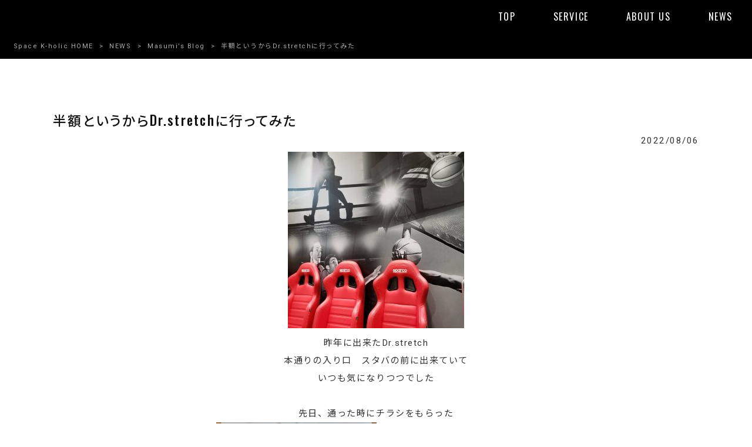

--- FILE ---
content_type: text/html; charset=UTF-8
request_url: https://k-holic.space/news-summary/blog/2022-08-06/
body_size: 11838
content:
<!DOCTYPE html>
<html dir="ltr" lang="ja" prefix="og: https://ogp.me/ns#">
<head>
<meta charset="UTF-8">
<meta name="viewport" content="width=device-width, user-scalable=yes, maximum-scale=1.0, minimum-scale=1.0">

<link rel="stylesheet" type="text/css" media="all" href="https://k-holic.space/struct/wp-content/themes/mrp04/style.css">
<link rel="stylesheet" type="text/css" media="all" href="https://k-holic.space/struct/wp-content/themes/mrp04-child/css/custom.css">
<link rel="stylesheet" type="text/css" media="all" href="https://k-holic.space/struct/wp-content/themes/mrp04/css/animate.css">
<link rel="pingback" href="https://k-holic.space/struct/xmlrpc.php">
<link href='https://fonts.googleapis.com/css?family=Oswald:400' rel='stylesheet' type='text/css'>
<!--[if lt IE 9]>
<script src="https://k-holic.space/struct/wp-content/themes/mrp04/js/html5.js"></script>
<script src="https://k-holic.space/struct/wp-content/themes/mrp04/js/css3-mediaqueries.js"></script>
<![endif]-->
	<style>img:is([sizes="auto" i], [sizes^="auto," i]) { contain-intrinsic-size: 3000px 1500px }</style>
	
		<!-- All in One SEO 4.9.3 - aioseo.com -->
		<title>半額というからDr.stretchに行ってみた | Space K-holic</title>
	<meta name="description" content="昨年に出来たDr.stretch 本通りの入り口 スタバの前に出来ていて いつも気になりつつでした 先日、通っ" />
	<meta name="robots" content="max-image-preview:large" />
	<meta name="author" content="kh-mp0413"/>
	<link rel="canonical" href="https://k-holic.space/news-summary/blog/2022-08-06/" />
	<meta name="generator" content="All in One SEO (AIOSEO) 4.9.3" />
		<meta property="og:locale" content="ja_JP" />
		<meta property="og:site_name" content="Space K-holic | 心も身体も健やかに" />
		<meta property="og:type" content="article" />
		<meta property="og:title" content="半額というからDr.stretchに行ってみた | Space K-holic" />
		<meta property="og:description" content="昨年に出来たDr.stretch 本通りの入り口 スタバの前に出来ていて いつも気になりつつでした 先日、通っ" />
		<meta property="og:url" content="https://k-holic.space/news-summary/blog/2022-08-06/" />
		<meta property="article:published_time" content="2022-08-05T22:11:13+00:00" />
		<meta property="article:modified_time" content="2022-08-05T22:11:13+00:00" />
		<meta name="twitter:card" content="summary_large_image" />
		<meta name="twitter:title" content="半額というからDr.stretchに行ってみた | Space K-holic" />
		<meta name="twitter:description" content="昨年に出来たDr.stretch 本通りの入り口 スタバの前に出来ていて いつも気になりつつでした 先日、通っ" />
		<script type="application/ld+json" class="aioseo-schema">
			{"@context":"https:\/\/schema.org","@graph":[{"@type":"BlogPosting","@id":"https:\/\/k-holic.space\/news-summary\/blog\/2022-08-06\/#blogposting","name":"\u534a\u984d\u3068\u3044\u3046\u304b\u3089Dr.stretch\u306b\u884c\u3063\u3066\u307f\u305f | Space K-holic","headline":"\u534a\u984d\u3068\u3044\u3046\u304b\u3089Dr.stretch\u306b\u884c\u3063\u3066\u307f\u305f","author":{"@id":"https:\/\/k-holic.space\/author\/kh-mp0413\/#author"},"publisher":{"@id":"https:\/\/k-holic.space\/#organization"},"image":{"@type":"ImageObject","url":"https:\/\/k-holic.space\/struct\/wp-content\/uploads\/346507.jpg","width":900,"height":1200},"datePublished":"2022-08-06T07:11:13+09:00","dateModified":"2022-08-06T07:11:13+09:00","inLanguage":"ja","mainEntityOfPage":{"@id":"https:\/\/k-holic.space\/news-summary\/blog\/2022-08-06\/#webpage"},"isPartOf":{"@id":"https:\/\/k-holic.space\/news-summary\/blog\/2022-08-06\/#webpage"},"articleSection":"Masumi\u2019s Blog, \u304a\u3067\u304b\u3051, BLOG"},{"@type":"BreadcrumbList","@id":"https:\/\/k-holic.space\/news-summary\/blog\/2022-08-06\/#breadcrumblist","itemListElement":[{"@type":"ListItem","@id":"https:\/\/k-holic.space#listItem","position":1,"name":"Home","item":"https:\/\/k-holic.space","nextItem":{"@type":"ListItem","@id":"https:\/\/k-holic.space\/news-summary\/#listItem","name":"NEWS"}},{"@type":"ListItem","@id":"https:\/\/k-holic.space\/news-summary\/#listItem","position":2,"name":"NEWS","item":"https:\/\/k-holic.space\/news-summary\/","nextItem":{"@type":"ListItem","@id":"https:\/\/k-holic.space\/news-summary\/masumi-blog\/#listItem","name":"Masumi\u2019s Blog"},"previousItem":{"@type":"ListItem","@id":"https:\/\/k-holic.space#listItem","name":"Home"}},{"@type":"ListItem","@id":"https:\/\/k-holic.space\/news-summary\/masumi-blog\/#listItem","position":3,"name":"Masumi\u2019s Blog","item":"https:\/\/k-holic.space\/news-summary\/masumi-blog\/","nextItem":{"@type":"ListItem","@id":"https:\/\/k-holic.space\/news-summary\/blog\/2022-08-06\/#listItem","name":"\u534a\u984d\u3068\u3044\u3046\u304b\u3089Dr.stretch\u306b\u884c\u3063\u3066\u307f\u305f"},"previousItem":{"@type":"ListItem","@id":"https:\/\/k-holic.space\/news-summary\/#listItem","name":"NEWS"}},{"@type":"ListItem","@id":"https:\/\/k-holic.space\/news-summary\/blog\/2022-08-06\/#listItem","position":4,"name":"\u534a\u984d\u3068\u3044\u3046\u304b\u3089Dr.stretch\u306b\u884c\u3063\u3066\u307f\u305f","previousItem":{"@type":"ListItem","@id":"https:\/\/k-holic.space\/news-summary\/masumi-blog\/#listItem","name":"Masumi\u2019s Blog"}}]},{"@type":"Organization","@id":"https:\/\/k-holic.space\/#organization","name":"Space K-holic","description":"\u5fc3\u3082\u8eab\u4f53\u3082\u5065\u3084\u304b\u306b","url":"https:\/\/k-holic.space\/"},{"@type":"Person","@id":"https:\/\/k-holic.space\/author\/kh-mp0413\/#author","url":"https:\/\/k-holic.space\/author\/kh-mp0413\/","name":"kh-mp0413","image":{"@type":"ImageObject","@id":"https:\/\/k-holic.space\/news-summary\/blog\/2022-08-06\/#authorImage","url":"https:\/\/secure.gravatar.com\/avatar\/1adc7d1591ce9abaa0ce415634d9f1043dffc2e05b8acfcb0e9fc65d60bb2dda?s=96&d=mm&r=g","width":96,"height":96,"caption":"kh-mp0413"}},{"@type":"WebPage","@id":"https:\/\/k-holic.space\/news-summary\/blog\/2022-08-06\/#webpage","url":"https:\/\/k-holic.space\/news-summary\/blog\/2022-08-06\/","name":"\u534a\u984d\u3068\u3044\u3046\u304b\u3089Dr.stretch\u306b\u884c\u3063\u3066\u307f\u305f | Space K-holic","description":"\u6628\u5e74\u306b\u51fa\u6765\u305fDr.stretch \u672c\u901a\u308a\u306e\u5165\u308a\u53e3 \u30b9\u30bf\u30d0\u306e\u524d\u306b\u51fa\u6765\u3066\u3044\u3066 \u3044\u3064\u3082\u6c17\u306b\u306a\u308a\u3064\u3064\u3067\u3057\u305f \u5148\u65e5\u3001\u901a\u3063","inLanguage":"ja","isPartOf":{"@id":"https:\/\/k-holic.space\/#website"},"breadcrumb":{"@id":"https:\/\/k-holic.space\/news-summary\/blog\/2022-08-06\/#breadcrumblist"},"author":{"@id":"https:\/\/k-holic.space\/author\/kh-mp0413\/#author"},"creator":{"@id":"https:\/\/k-holic.space\/author\/kh-mp0413\/#author"},"image":{"@type":"ImageObject","url":"https:\/\/k-holic.space\/struct\/wp-content\/uploads\/346507.jpg","@id":"https:\/\/k-holic.space\/news-summary\/blog\/2022-08-06\/#mainImage","width":900,"height":1200},"primaryImageOfPage":{"@id":"https:\/\/k-holic.space\/news-summary\/blog\/2022-08-06\/#mainImage"},"datePublished":"2022-08-06T07:11:13+09:00","dateModified":"2022-08-06T07:11:13+09:00"},{"@type":"WebSite","@id":"https:\/\/k-holic.space\/#website","url":"https:\/\/k-holic.space\/","name":"Space K-holic","description":"\u5fc3\u3082\u8eab\u4f53\u3082\u5065\u3084\u304b\u306b","inLanguage":"ja","publisher":{"@id":"https:\/\/k-holic.space\/#organization"}}]}
		</script>
		<!-- All in One SEO -->

		<!-- This site uses the Google Analytics by MonsterInsights plugin v9.11.1 - Using Analytics tracking - https://www.monsterinsights.com/ -->
		<!-- Note: MonsterInsights is not currently configured on this site. The site owner needs to authenticate with Google Analytics in the MonsterInsights settings panel. -->
					<!-- No tracking code set -->
				<!-- / Google Analytics by MonsterInsights -->
		<script type="text/javascript">
/* <![CDATA[ */
window._wpemojiSettings = {"baseUrl":"https:\/\/s.w.org\/images\/core\/emoji\/16.0.1\/72x72\/","ext":".png","svgUrl":"https:\/\/s.w.org\/images\/core\/emoji\/16.0.1\/svg\/","svgExt":".svg","source":{"concatemoji":"https:\/\/k-holic.space\/struct\/wp-includes\/js\/wp-emoji-release.min.js"}};
/*! This file is auto-generated */
!function(s,n){var o,i,e;function c(e){try{var t={supportTests:e,timestamp:(new Date).valueOf()};sessionStorage.setItem(o,JSON.stringify(t))}catch(e){}}function p(e,t,n){e.clearRect(0,0,e.canvas.width,e.canvas.height),e.fillText(t,0,0);var t=new Uint32Array(e.getImageData(0,0,e.canvas.width,e.canvas.height).data),a=(e.clearRect(0,0,e.canvas.width,e.canvas.height),e.fillText(n,0,0),new Uint32Array(e.getImageData(0,0,e.canvas.width,e.canvas.height).data));return t.every(function(e,t){return e===a[t]})}function u(e,t){e.clearRect(0,0,e.canvas.width,e.canvas.height),e.fillText(t,0,0);for(var n=e.getImageData(16,16,1,1),a=0;a<n.data.length;a++)if(0!==n.data[a])return!1;return!0}function f(e,t,n,a){switch(t){case"flag":return n(e,"\ud83c\udff3\ufe0f\u200d\u26a7\ufe0f","\ud83c\udff3\ufe0f\u200b\u26a7\ufe0f")?!1:!n(e,"\ud83c\udde8\ud83c\uddf6","\ud83c\udde8\u200b\ud83c\uddf6")&&!n(e,"\ud83c\udff4\udb40\udc67\udb40\udc62\udb40\udc65\udb40\udc6e\udb40\udc67\udb40\udc7f","\ud83c\udff4\u200b\udb40\udc67\u200b\udb40\udc62\u200b\udb40\udc65\u200b\udb40\udc6e\u200b\udb40\udc67\u200b\udb40\udc7f");case"emoji":return!a(e,"\ud83e\udedf")}return!1}function g(e,t,n,a){var r="undefined"!=typeof WorkerGlobalScope&&self instanceof WorkerGlobalScope?new OffscreenCanvas(300,150):s.createElement("canvas"),o=r.getContext("2d",{willReadFrequently:!0}),i=(o.textBaseline="top",o.font="600 32px Arial",{});return e.forEach(function(e){i[e]=t(o,e,n,a)}),i}function t(e){var t=s.createElement("script");t.src=e,t.defer=!0,s.head.appendChild(t)}"undefined"!=typeof Promise&&(o="wpEmojiSettingsSupports",i=["flag","emoji"],n.supports={everything:!0,everythingExceptFlag:!0},e=new Promise(function(e){s.addEventListener("DOMContentLoaded",e,{once:!0})}),new Promise(function(t){var n=function(){try{var e=JSON.parse(sessionStorage.getItem(o));if("object"==typeof e&&"number"==typeof e.timestamp&&(new Date).valueOf()<e.timestamp+604800&&"object"==typeof e.supportTests)return e.supportTests}catch(e){}return null}();if(!n){if("undefined"!=typeof Worker&&"undefined"!=typeof OffscreenCanvas&&"undefined"!=typeof URL&&URL.createObjectURL&&"undefined"!=typeof Blob)try{var e="postMessage("+g.toString()+"("+[JSON.stringify(i),f.toString(),p.toString(),u.toString()].join(",")+"));",a=new Blob([e],{type:"text/javascript"}),r=new Worker(URL.createObjectURL(a),{name:"wpTestEmojiSupports"});return void(r.onmessage=function(e){c(n=e.data),r.terminate(),t(n)})}catch(e){}c(n=g(i,f,p,u))}t(n)}).then(function(e){for(var t in e)n.supports[t]=e[t],n.supports.everything=n.supports.everything&&n.supports[t],"flag"!==t&&(n.supports.everythingExceptFlag=n.supports.everythingExceptFlag&&n.supports[t]);n.supports.everythingExceptFlag=n.supports.everythingExceptFlag&&!n.supports.flag,n.DOMReady=!1,n.readyCallback=function(){n.DOMReady=!0}}).then(function(){return e}).then(function(){var e;n.supports.everything||(n.readyCallback(),(e=n.source||{}).concatemoji?t(e.concatemoji):e.wpemoji&&e.twemoji&&(t(e.twemoji),t(e.wpemoji)))}))}((window,document),window._wpemojiSettings);
/* ]]> */
</script>
<link rel='stylesheet' id='sbi_styles-css' href='https://k-holic.space/struct/wp-content/plugins/instagram-feed-pro/css/sbi-styles.min.css' type='text/css' media='all' />
<style id='wp-emoji-styles-inline-css' type='text/css'>

	img.wp-smiley, img.emoji {
		display: inline !important;
		border: none !important;
		box-shadow: none !important;
		height: 1em !important;
		width: 1em !important;
		margin: 0 0.07em !important;
		vertical-align: -0.1em !important;
		background: none !important;
		padding: 0 !important;
	}
</style>
<link rel='stylesheet' id='wp-block-library-css' href='https://k-holic.space/struct/wp-includes/css/dist/block-library/style.min.css' type='text/css' media='all' />
<style id='classic-theme-styles-inline-css' type='text/css'>
/*! This file is auto-generated */
.wp-block-button__link{color:#fff;background-color:#32373c;border-radius:9999px;box-shadow:none;text-decoration:none;padding:calc(.667em + 2px) calc(1.333em + 2px);font-size:1.125em}.wp-block-file__button{background:#32373c;color:#fff;text-decoration:none}
</style>
<link rel='stylesheet' id='aioseo/css/src/vue/standalone/blocks/table-of-contents/global.scss-css' href='https://k-holic.space/struct/wp-content/plugins/all-in-one-seo-pack/dist/Lite/assets/css/table-of-contents/global.e90f6d47.css' type='text/css' media='all' />
<style id='global-styles-inline-css' type='text/css'>
:root{--wp--preset--aspect-ratio--square: 1;--wp--preset--aspect-ratio--4-3: 4/3;--wp--preset--aspect-ratio--3-4: 3/4;--wp--preset--aspect-ratio--3-2: 3/2;--wp--preset--aspect-ratio--2-3: 2/3;--wp--preset--aspect-ratio--16-9: 16/9;--wp--preset--aspect-ratio--9-16: 9/16;--wp--preset--color--black: #000000;--wp--preset--color--cyan-bluish-gray: #abb8c3;--wp--preset--color--white: #ffffff;--wp--preset--color--pale-pink: #f78da7;--wp--preset--color--vivid-red: #cf2e2e;--wp--preset--color--luminous-vivid-orange: #ff6900;--wp--preset--color--luminous-vivid-amber: #fcb900;--wp--preset--color--light-green-cyan: #7bdcb5;--wp--preset--color--vivid-green-cyan: #00d084;--wp--preset--color--pale-cyan-blue: #8ed1fc;--wp--preset--color--vivid-cyan-blue: #0693e3;--wp--preset--color--vivid-purple: #9b51e0;--wp--preset--gradient--vivid-cyan-blue-to-vivid-purple: linear-gradient(135deg,rgba(6,147,227,1) 0%,rgb(155,81,224) 100%);--wp--preset--gradient--light-green-cyan-to-vivid-green-cyan: linear-gradient(135deg,rgb(122,220,180) 0%,rgb(0,208,130) 100%);--wp--preset--gradient--luminous-vivid-amber-to-luminous-vivid-orange: linear-gradient(135deg,rgba(252,185,0,1) 0%,rgba(255,105,0,1) 100%);--wp--preset--gradient--luminous-vivid-orange-to-vivid-red: linear-gradient(135deg,rgba(255,105,0,1) 0%,rgb(207,46,46) 100%);--wp--preset--gradient--very-light-gray-to-cyan-bluish-gray: linear-gradient(135deg,rgb(238,238,238) 0%,rgb(169,184,195) 100%);--wp--preset--gradient--cool-to-warm-spectrum: linear-gradient(135deg,rgb(74,234,220) 0%,rgb(151,120,209) 20%,rgb(207,42,186) 40%,rgb(238,44,130) 60%,rgb(251,105,98) 80%,rgb(254,248,76) 100%);--wp--preset--gradient--blush-light-purple: linear-gradient(135deg,rgb(255,206,236) 0%,rgb(152,150,240) 100%);--wp--preset--gradient--blush-bordeaux: linear-gradient(135deg,rgb(254,205,165) 0%,rgb(254,45,45) 50%,rgb(107,0,62) 100%);--wp--preset--gradient--luminous-dusk: linear-gradient(135deg,rgb(255,203,112) 0%,rgb(199,81,192) 50%,rgb(65,88,208) 100%);--wp--preset--gradient--pale-ocean: linear-gradient(135deg,rgb(255,245,203) 0%,rgb(182,227,212) 50%,rgb(51,167,181) 100%);--wp--preset--gradient--electric-grass: linear-gradient(135deg,rgb(202,248,128) 0%,rgb(113,206,126) 100%);--wp--preset--gradient--midnight: linear-gradient(135deg,rgb(2,3,129) 0%,rgb(40,116,252) 100%);--wp--preset--font-size--small: 13px;--wp--preset--font-size--medium: 20px;--wp--preset--font-size--large: 36px;--wp--preset--font-size--x-large: 42px;--wp--preset--spacing--20: 0.44rem;--wp--preset--spacing--30: 0.67rem;--wp--preset--spacing--40: 1rem;--wp--preset--spacing--50: 1.5rem;--wp--preset--spacing--60: 2.25rem;--wp--preset--spacing--70: 3.38rem;--wp--preset--spacing--80: 5.06rem;--wp--preset--shadow--natural: 6px 6px 9px rgba(0, 0, 0, 0.2);--wp--preset--shadow--deep: 12px 12px 50px rgba(0, 0, 0, 0.4);--wp--preset--shadow--sharp: 6px 6px 0px rgba(0, 0, 0, 0.2);--wp--preset--shadow--outlined: 6px 6px 0px -3px rgba(255, 255, 255, 1), 6px 6px rgba(0, 0, 0, 1);--wp--preset--shadow--crisp: 6px 6px 0px rgba(0, 0, 0, 1);}:where(.is-layout-flex){gap: 0.5em;}:where(.is-layout-grid){gap: 0.5em;}body .is-layout-flex{display: flex;}.is-layout-flex{flex-wrap: wrap;align-items: center;}.is-layout-flex > :is(*, div){margin: 0;}body .is-layout-grid{display: grid;}.is-layout-grid > :is(*, div){margin: 0;}:where(.wp-block-columns.is-layout-flex){gap: 2em;}:where(.wp-block-columns.is-layout-grid){gap: 2em;}:where(.wp-block-post-template.is-layout-flex){gap: 1.25em;}:where(.wp-block-post-template.is-layout-grid){gap: 1.25em;}.has-black-color{color: var(--wp--preset--color--black) !important;}.has-cyan-bluish-gray-color{color: var(--wp--preset--color--cyan-bluish-gray) !important;}.has-white-color{color: var(--wp--preset--color--white) !important;}.has-pale-pink-color{color: var(--wp--preset--color--pale-pink) !important;}.has-vivid-red-color{color: var(--wp--preset--color--vivid-red) !important;}.has-luminous-vivid-orange-color{color: var(--wp--preset--color--luminous-vivid-orange) !important;}.has-luminous-vivid-amber-color{color: var(--wp--preset--color--luminous-vivid-amber) !important;}.has-light-green-cyan-color{color: var(--wp--preset--color--light-green-cyan) !important;}.has-vivid-green-cyan-color{color: var(--wp--preset--color--vivid-green-cyan) !important;}.has-pale-cyan-blue-color{color: var(--wp--preset--color--pale-cyan-blue) !important;}.has-vivid-cyan-blue-color{color: var(--wp--preset--color--vivid-cyan-blue) !important;}.has-vivid-purple-color{color: var(--wp--preset--color--vivid-purple) !important;}.has-black-background-color{background-color: var(--wp--preset--color--black) !important;}.has-cyan-bluish-gray-background-color{background-color: var(--wp--preset--color--cyan-bluish-gray) !important;}.has-white-background-color{background-color: var(--wp--preset--color--white) !important;}.has-pale-pink-background-color{background-color: var(--wp--preset--color--pale-pink) !important;}.has-vivid-red-background-color{background-color: var(--wp--preset--color--vivid-red) !important;}.has-luminous-vivid-orange-background-color{background-color: var(--wp--preset--color--luminous-vivid-orange) !important;}.has-luminous-vivid-amber-background-color{background-color: var(--wp--preset--color--luminous-vivid-amber) !important;}.has-light-green-cyan-background-color{background-color: var(--wp--preset--color--light-green-cyan) !important;}.has-vivid-green-cyan-background-color{background-color: var(--wp--preset--color--vivid-green-cyan) !important;}.has-pale-cyan-blue-background-color{background-color: var(--wp--preset--color--pale-cyan-blue) !important;}.has-vivid-cyan-blue-background-color{background-color: var(--wp--preset--color--vivid-cyan-blue) !important;}.has-vivid-purple-background-color{background-color: var(--wp--preset--color--vivid-purple) !important;}.has-black-border-color{border-color: var(--wp--preset--color--black) !important;}.has-cyan-bluish-gray-border-color{border-color: var(--wp--preset--color--cyan-bluish-gray) !important;}.has-white-border-color{border-color: var(--wp--preset--color--white) !important;}.has-pale-pink-border-color{border-color: var(--wp--preset--color--pale-pink) !important;}.has-vivid-red-border-color{border-color: var(--wp--preset--color--vivid-red) !important;}.has-luminous-vivid-orange-border-color{border-color: var(--wp--preset--color--luminous-vivid-orange) !important;}.has-luminous-vivid-amber-border-color{border-color: var(--wp--preset--color--luminous-vivid-amber) !important;}.has-light-green-cyan-border-color{border-color: var(--wp--preset--color--light-green-cyan) !important;}.has-vivid-green-cyan-border-color{border-color: var(--wp--preset--color--vivid-green-cyan) !important;}.has-pale-cyan-blue-border-color{border-color: var(--wp--preset--color--pale-cyan-blue) !important;}.has-vivid-cyan-blue-border-color{border-color: var(--wp--preset--color--vivid-cyan-blue) !important;}.has-vivid-purple-border-color{border-color: var(--wp--preset--color--vivid-purple) !important;}.has-vivid-cyan-blue-to-vivid-purple-gradient-background{background: var(--wp--preset--gradient--vivid-cyan-blue-to-vivid-purple) !important;}.has-light-green-cyan-to-vivid-green-cyan-gradient-background{background: var(--wp--preset--gradient--light-green-cyan-to-vivid-green-cyan) !important;}.has-luminous-vivid-amber-to-luminous-vivid-orange-gradient-background{background: var(--wp--preset--gradient--luminous-vivid-amber-to-luminous-vivid-orange) !important;}.has-luminous-vivid-orange-to-vivid-red-gradient-background{background: var(--wp--preset--gradient--luminous-vivid-orange-to-vivid-red) !important;}.has-very-light-gray-to-cyan-bluish-gray-gradient-background{background: var(--wp--preset--gradient--very-light-gray-to-cyan-bluish-gray) !important;}.has-cool-to-warm-spectrum-gradient-background{background: var(--wp--preset--gradient--cool-to-warm-spectrum) !important;}.has-blush-light-purple-gradient-background{background: var(--wp--preset--gradient--blush-light-purple) !important;}.has-blush-bordeaux-gradient-background{background: var(--wp--preset--gradient--blush-bordeaux) !important;}.has-luminous-dusk-gradient-background{background: var(--wp--preset--gradient--luminous-dusk) !important;}.has-pale-ocean-gradient-background{background: var(--wp--preset--gradient--pale-ocean) !important;}.has-electric-grass-gradient-background{background: var(--wp--preset--gradient--electric-grass) !important;}.has-midnight-gradient-background{background: var(--wp--preset--gradient--midnight) !important;}.has-small-font-size{font-size: var(--wp--preset--font-size--small) !important;}.has-medium-font-size{font-size: var(--wp--preset--font-size--medium) !important;}.has-large-font-size{font-size: var(--wp--preset--font-size--large) !important;}.has-x-large-font-size{font-size: var(--wp--preset--font-size--x-large) !important;}
:where(.wp-block-post-template.is-layout-flex){gap: 1.25em;}:where(.wp-block-post-template.is-layout-grid){gap: 1.25em;}
:where(.wp-block-columns.is-layout-flex){gap: 2em;}:where(.wp-block-columns.is-layout-grid){gap: 2em;}
:root :where(.wp-block-pullquote){font-size: 1.5em;line-height: 1.6;}
</style>
<link rel='stylesheet' id='contact-form-7-css' href='https://k-holic.space/struct/wp-content/plugins/contact-form-7/includes/css/styles.css' type='text/css' media='all' />
<link rel='stylesheet' id='scroll-top-css-css' href='https://k-holic.space/struct/wp-content/plugins/scroll-top/assets/css/scroll-top.css' type='text/css' media='all' />
<link rel='stylesheet' id='wc-shortcodes-style-css' href='https://k-holic.space/struct/wp-content/plugins/wc-shortcodes/public/assets/css/style.css' type='text/css' media='all' />
<link rel='stylesheet' id='morph-child-style-css' href='https://k-holic.space/struct/wp-content/themes/mrp04-child/style.css' type='text/css' media='all' />
<link rel='stylesheet' id='iajcf-frontend-css' href='https://k-holic.space/struct/wp-content/plugins/morph-extension-system/extensions/image-auth-japanese-version-for-contactform7/css/frontend.css' type='text/css' media='all' />
<link rel='stylesheet' id='slb_core-css' href='https://k-holic.space/struct/wp-content/plugins/simple-lightbox/client/css/app.css' type='text/css' media='all' />
<link rel='stylesheet' id='wordpresscanvas-font-awesome-css' href='https://k-holic.space/struct/wp-content/plugins/wc-shortcodes/public/assets/css/font-awesome.min.css' type='text/css' media='all' />
<!--n2css--><!--n2js--><script type="text/javascript" src="https://k-holic.space/struct/wp-includes/js/jquery/jquery.min.js" id="jquery-core-js"></script>
<script type="text/javascript" src="https://k-holic.space/struct/wp-includes/js/jquery/jquery-migrate.min.js" id="jquery-migrate-js"></script>
<link rel="https://api.w.org/" href="https://k-holic.space/wp-json/" /><link rel="alternate" title="JSON" type="application/json" href="https://k-holic.space/wp-json/wp/v2/posts/3131" /><link rel="alternate" title="oEmbed (JSON)" type="application/json+oembed" href="https://k-holic.space/wp-json/oembed/1.0/embed?url=https%3A%2F%2Fk-holic.space%2Fnews-summary%2Fblog%2F2022-08-06%2F" />
<link rel="alternate" title="oEmbed (XML)" type="text/xml+oembed" href="https://k-holic.space/wp-json/oembed/1.0/embed?url=https%3A%2F%2Fk-holic.space%2Fnews-summary%2Fblog%2F2022-08-06%2F&#038;format=xml" />
<!-- Scroll To Top -->
<style id="scrolltop-custom-style">
		#scrollUp {border-radius:3px;opacity:0.7;bottom:20px;right:20px;background:#000000;;}
		#scrollUp:hover{opacity:1;}
        .top-icon{stroke:#ffffff;}
        
		
		</style>
<!-- End Scroll Top - https://wordpress.org/plugins/scroll-top/ -->
<!-- Analytics by WP Statistics - https://wp-statistics.com -->
<script src="https://k-holic.space/struct/wp-content/themes/mrp04/js/jquery-1.9.0.min.js"></script><script src="https://k-holic.space/struct/wp-content/themes/mrp04/js/nav-accord.js"></script>
<script src="https://k-holic.space/struct/wp-content/themes/mrp04/js/smoothscroll.js"></script>
<script src="https://k-holic.space/struct/wp-content/themes/mrp04/js/wow.min.js"></script>
<script src="https://k-holic.space/struct/wp-content/themes/mrp04/js/effect.js"></script>
<script src="https://k-holic.space/struct/wp-content/themes/mrp04/js/css_browser_selector.js"></script>
</head>
<body class="wp-singular post-template-default single single-post postid-3131 single-format-standard wp-theme-mrp04 wp-child-theme-mrp04-child wc-shortcodes-font-awesome-enabled footlogo-nonfix headlogo-nonfix cat-masumi-blog cat-%e3%81%8a%e3%81%a7%e3%81%8b%e3%81%91 cat-blog">
<header id="header" role="banner">

	<div class="inner site-header">
		<div id="header-layout">
			<div class="logo"><a href="https://k-holic.space/" title="Space K-holic" rel="home">
				<img src="https://k-holic.space/struct/wp-content/uploads/logo.png" alt="Space K-holic">				</a></div>
				
				<!-- nav -->

<nav id="mainNav">
	<div class="inner"> <a class="menu" id="menu"><span>MENU</span></a>
		<div class="panel nav-effect">
			<ul><li id="menu-item-5" class="menu-item menu-item-type-post_type menu-item-object-page menu-item-home"><a href="https://k-holic.space/"><b>TOP</b></a></li>
<li id="menu-item-73" class="menu-item menu-item-type-post_type menu-item-object-page menu-item-has-children"><a href="https://k-holic.space/service/"><b>SERVICE</b></a>
<ul class="sub-menu">
	<li id="menu-item-77" class="menu-item menu-item-type-post_type menu-item-object-page"><a href="https://k-holic.space/service/raw-foods/">Raw Foods</a></li>
	<li id="menu-item-76" class="menu-item menu-item-type-post_type menu-item-object-page"><a href="https://k-holic.space/service/kombucha/">KOMBUCHA</a></li>
	<li id="menu-item-75" class="menu-item menu-item-type-post_type menu-item-object-page"><a href="https://k-holic.space/service/hot-muscle-conditioning/">Hot Muscle Conditioning</a></li>
	<li id="menu-item-74" class="menu-item menu-item-type-post_type menu-item-object-page"><a href="https://k-holic.space/service/facial-yoga/">Facial YOGA</a></li>
</ul>
</li>
<li id="menu-item-78" class="menu-item menu-item-type-post_type menu-item-object-page"><a href="https://k-holic.space/about-us/"><b>ABOUT US</b></a></li>
<li id="menu-item-407" class="menu-item menu-item-type-taxonomy menu-item-object-category current-post-ancestor"><a href="https://k-holic.space/news-summary/"><b>NEWS</b></a></li>
</ul>		</div>
	</div>
</nav>
<!-- end/nav -->						</div>
	</div>
</header>
	<!-- breadcrumb -->

<div id="breadcrumb" class="clearfix">
	<ul>
		<li itemscope itemtype="http://data-vocabulary.org/Breadcrumb"><a itemprop="url" href="https://k-holic.space/">
			Space K-holic			HOME</a></li>
		<li>&gt;</li>
														<li itemscope itemtype="http://data-vocabulary.org/Breadcrumb"><a itemprop="url" href="https://k-holic.space/news-summary/">NEWS</a></li>
		<li>&gt;</li>
						<li itemscope itemtype="http://data-vocabulary.org/Breadcrumb"><a itemprop="url" href="https://k-holic.space/news-summary/masumi-blog/">Masumi’s Blog</a></li>
		<li>&gt;</li>
		<li><span itemprop="title">半額というからDr.stretchに行ってみた</span></li>
			</ul>
</div>
<!-- end/breadcrumb -->
<div id="wrapper">
<div id="content" class="wide">
<!--single-->
																														<section>
		<article id="post-3131" class="content">
		<header>
			<h1 class="title first"><span>
				半額というからDr.stretchに行ってみた				</span></h1>
			<p class="dateLabel">
				<time datetime="2022-08-06">
					2022/08/06				</time>
		</header>
		<div class="post">
			<p style="text-align: center;"><img fetchpriority="high" decoding="async" src="https://k-holic.space/struct/wp-content/uploads/346507-300x300.jpg" alt="" width="300" height="300" class="alignnone size-medium wp-image-3135" srcset="https://k-holic.space/struct/wp-content/uploads/346507-300x300.jpg 300w, https://k-holic.space/struct/wp-content/uploads/346507-80x80.jpg 80w" sizes="(max-width: 300px) 100vw, 300px" /><br />
昨年に出来たDr.stretch<br />
本通りの入り口　スタバの前に出来ていて<br />
いつも気になりつつでした<br />
<br />
先日、通った時にチラシをもらった<br />
<img decoding="async" src="https://k-holic.space/struct/wp-content/uploads/347220.jpg" alt="" width="273" height="364" class="alignnone wp-image-3133 " /><img decoding="async" src="https://k-holic.space/struct/wp-content/uploads/347221.jpg" alt="" width="272" height="363" class="alignnone wp-image-3134 " /><br />
半額という～～～<br />
その時は時間が無くて　チラシだけもらって<br />
また来ます～と言う事で帰ったのです<br />
翌日、行ってみた<br />
店内も好きな感じ<br />
<img loading="lazy" decoding="async" src="https://k-holic.space/struct/wp-content/uploads/347218-300x300.jpg" alt="" width="300" height="300" class="alignnone size-medium wp-image-3136" srcset="https://k-holic.space/struct/wp-content/uploads/347218-300x300.jpg 300w, https://k-holic.space/struct/wp-content/uploads/347218-1024x1024.jpg 1024w, https://k-holic.space/struct/wp-content/uploads/347218-80x80.jpg 80w" sizes="auto, (max-width: 300px) 100vw, 300px" /><img loading="lazy" decoding="async" src="https://k-holic.space/struct/wp-content/uploads/347219-300x300.jpg" alt="" width="300" height="300" class="alignnone size-medium wp-image-3132" srcset="https://k-holic.space/struct/wp-content/uploads/347219-300x300.jpg 300w, https://k-holic.space/struct/wp-content/uploads/347219-80x80.jpg 80w" sizes="auto, (max-width: 300px) 100vw, 300px" /><br />
１１時からオープンで　１１時過ぎに行ったら<br />
既に数名施術されていた<br />
<br />
初めてなので色んなカウンセリングもあり<br />
スタート<br />
無料でウエアも貸してくれるので嬉しい<br />
眺めていた時<br />
いつもこの服では受けれないよね、、、と<br />
幾度か時間はあったけどスルーしていた事もあった<br />
<br />
借りれるならいつでも良いじゃん<br />
でした<br />
<br />
私の場合はストレッチと言っても<br />
かなり<br />
筋肉の起始の辺りを特にやられた<br />
腸腰筋もダイレクトにやられた<br />
<br />
疲労がたまっているのは年中なので<br />
自覚していたが<br />
本当に痛みやマッサージには強い私も<br />
そこ痛いわってなった<br />
<br />
翌日もみ返しなどが来ると思うのでとの事でした<br />
その日は午後から２本のレッスンがあり<br />
可動域はかなり広くなったが<br />
身体が異常なくらいだるかった<br />
仕事がある日に行ったのは失敗だったな・・・<br />
<br />
翌日　もみ返しなどは何も無かった<br />
慢性疲労の左の腰と首は<br />
逆に痛みが増していたが<br />
３日目位になり緩和してきた気がする<br />
<br />
思ったのは<br />
施術の人によって<br />
これってかなり違ってくるよな・・・と思った<br />
多分私を施術してくれた人は<br />
私にはあっていたかと思う<br />
<br />
いっぱい従業員さんもおられるので<br />
毎回同じ人には当たらないだろう<br />
という事で<br />
指名制度もある様です　＋でお金はいる様ですが<br />
<br />
いろんな人にあたるのも<br />
逆によいのか？とかも思った<br />
<br />
Dr.stretchの体験でした～</p>
<p style="text-align: center;"></p>
<p style="text-align: center;">高尾祐美</p>
<p style="text-align: center;">Masumi Takao</p>
<article id="post-453" class="content">
<div class="post">
<p><a href="http://www.hiroshima-blog.com/wj.php?cd=01bm" target="_blank" utn="" rel="noopener"><img decoding="async" src="https://www.hiroshima-blog.com/area/banner009.png" alt="広島ブログ" class="colorbox-453 aligncenter" /></a></p>
</div>
</article>
<div style="padding: 10px; margin-bottom: 10px; border: 1px solid #fceeeb; background-color: #fceeeb;">
<p style="text-align: center;"><span style="color: #000000;"><a href="/contact" target="_blank" rel="noopener" style="color: #000000;">お問い合わせ・ご予約はこちらから</a></span><br />
<span style="color: #000000;">お問い合わせフォームにご記入頂き、送信下さい。</span><br />
<span style="color: #000000;">後程、こちらからご連絡をさせて頂きます。</span><br />
<span style="color: #000000;">髙尾祐美（Masumi Takao）</span></p>
</div>
<p style="text-align: center;"><br />
<br />
</p>			<!-- social -->
						<!-- end/social --> 
		</div>
			</article>
		<div class="pagenav"> <span class="prev">
		<a href="https://k-holic.space/news-summary/blog/2022-08-03/" rel="prev">&laquo; 前のページ</a>		</span> <span class="next">
		<a href="https://k-holic.space/news-summary/blog/2022-08-12/" rel="next">後のページ &raquo;</a>		</span> </div>
	</section>
</div>
<!-- / content -->
</div>
<!-- / wrapper -->

<footer id="footer">
    <div class="footer_top flexbox">
        <div class="footer_left">
            <div class="footer_leftinner">
                <div class="footer_logo">
                    	<a href="https://k-holic.space" title="Space K-holic" rel="home">
		<img src="https://k-holic.space/struct/wp-content/uploads/logo.png" alt="Space K-holic">
	</a>
 

                    <p>心も身体も健やかに 
</p>
                </div>
                <div class="footer_info">                             <p>〒730-0046　広島市中区昭和町4-29　KYビル1F-2F 
</p>
                    <p>082-249-6662 
</p>
                    <p>営業日：日曜・月曜・木曜・金曜</p>
                    <p>営業時間：13：00～17：00</p>
                </div>
                <div class="linkBtn"><a href="/contact/">CONTACT</a></div>
                <div class="snsarea">
                    <ul><li><a href='https://www.facebook.com/Kholic44' target='_blank'><i class='fa fa-facebook-square fa-2x' aria-hidden='true'></i></a></li><li><a href='https://twitter.com/Masumi4433' target='_blank'><i class='fa fa-twitter-square fa-2x' aria-hidden='true'></i></a></li><li><a href='https://www.instagram.com/masumitakao/?hl=ja' target='_blank'><i class='fa fa-instagram fa-2x' aria-hidden='true'></i></a></li></ul>
                </div>
            </div>
        </div>
        <div class="footer_right">
            <iframe src="https://www.google.com/maps/embed?pb=!1m18!1m12!1m3!1d3292.693214714632!2d132.46229281522375!3d34.38372223051703!2m3!1f0!2f0!3f0!3m2!1i1024!2i768!4f13.1!3m3!1m2!1s0x355aa21a2152b727%3A0x14d9664f80a493c0!2z77yr4oiS772I772P772M772J772D!5e0!3m2!1sja!2sjp!4v1624262329357!5m2!1sja!2sjp" width="100%" height="100%" style="border:0;" allowfullscreen="" loading="lazy"></iframe>
        </div>
    </div>
    <div class="footer_bottom">
        <div class="footer_inner flexbox">
            	<div class="footnav"><ul><li class="menu-item menu-item-type-post_type menu-item-object-page menu-item-34"><a href="https://k-holic.space/sitemap/">SITEMAP</a></li>
<li class="menu-item menu-item-type-post_type menu-item-object-page menu-item-35"><a href="https://k-holic.space/privacy/">PRIVACY POLICY</a></li>
</ul></div>

            <p id="copyright">Copyright © 2021 Space K-holic All rights Reserved.</p>
        </div>
    </div>
</footer>
<script type="speculationrules">
{"prefetch":[{"source":"document","where":{"and":[{"href_matches":"\/*"},{"not":{"href_matches":["\/struct\/wp-*.php","\/struct\/wp-admin\/*","\/struct\/wp-content\/uploads\/*","\/struct\/wp-content\/*","\/struct\/wp-content\/plugins\/*","\/struct\/wp-content\/themes\/mrp04-child\/*","\/struct\/wp-content\/themes\/mrp04\/*","\/*\\?(.+)"]}},{"not":{"selector_matches":"a[rel~=\"nofollow\"]"}},{"not":{"selector_matches":".no-prefetch, .no-prefetch a"}}]},"eagerness":"conservative"}]}
</script>
			<script>
				// Used by Gallery Custom Links to handle tenacious Lightboxes
				//jQuery(document).ready(function () {

					function mgclInit() {
						
						// In jQuery:
						// if (jQuery.fn.off) {
						// 	jQuery('.no-lightbox, .no-lightbox img').off('click'); // jQuery 1.7+
						// }
						// else {
						// 	jQuery('.no-lightbox, .no-lightbox img').unbind('click'); // < jQuery 1.7
						// }

						// 2022/10/24: In Vanilla JS
						var elements = document.querySelectorAll('.no-lightbox, .no-lightbox img');
						for (var i = 0; i < elements.length; i++) {
						 	elements[i].onclick = null;
						}


						// In jQuery:
						//jQuery('a.no-lightbox').click(mgclOnClick);

						// 2022/10/24: In Vanilla JS:
						var elements = document.querySelectorAll('a.no-lightbox');
						for (var i = 0; i < elements.length; i++) {
						 	elements[i].onclick = mgclOnClick;
						}

						// in jQuery:
						// if (jQuery.fn.off) {
						// 	jQuery('a.set-target').off('click'); // jQuery 1.7+
						// }
						// else {
						// 	jQuery('a.set-target').unbind('click'); // < jQuery 1.7
						// }
						// jQuery('a.set-target').click(mgclOnClick);

						// 2022/10/24: In Vanilla JS:
						var elements = document.querySelectorAll('a.set-target');
						for (var i = 0; i < elements.length; i++) {
						 	elements[i].onclick = mgclOnClick;
						}
					}

					function mgclOnClick() {
						if (!this.target || this.target == '' || this.target == '_self')
							window.location = this.href;
						else
							window.open(this.href,this.target);
						return false;
					}

					// From WP Gallery Custom Links
					// Reduce the number of  conflicting lightboxes
					function mgclAddLoadEvent(func) {
						var oldOnload = window.onload;
						if (typeof window.onload != 'function') {
							window.onload = func;
						} else {
							window.onload = function() {
								oldOnload();
								func();
							}
						}
					}

					mgclAddLoadEvent(mgclInit);
					mgclInit();

				//});
			</script>
		<!-- Custom Feeds for Instagram JS -->
<script type="text/javascript">
var sbiajaxurl = "https://k-holic.space/struct/wp-admin/admin-ajax.php";

</script>
<script type="text/javascript" src="https://k-holic.space/struct/wp-includes/js/dist/hooks.min.js" id="wp-hooks-js"></script>
<script type="text/javascript" src="https://k-holic.space/struct/wp-includes/js/dist/i18n.min.js" id="wp-i18n-js"></script>
<script type="text/javascript" id="wp-i18n-js-after">
/* <![CDATA[ */
wp.i18n.setLocaleData( { 'text direction\u0004ltr': [ 'ltr' ] } );
/* ]]> */
</script>
<script type="text/javascript" src="https://k-holic.space/struct/wp-content/plugins/contact-form-7/includes/swv/js/index.js" id="swv-js"></script>
<script type="text/javascript" id="contact-form-7-js-translations">
/* <![CDATA[ */
( function( domain, translations ) {
	var localeData = translations.locale_data[ domain ] || translations.locale_data.messages;
	localeData[""].domain = domain;
	wp.i18n.setLocaleData( localeData, domain );
} )( "contact-form-7", {"translation-revision-date":"2025-11-30 08:12:23+0000","generator":"GlotPress\/4.0.3","domain":"messages","locale_data":{"messages":{"":{"domain":"messages","plural-forms":"nplurals=1; plural=0;","lang":"ja_JP"},"This contact form is placed in the wrong place.":["\u3053\u306e\u30b3\u30f3\u30bf\u30af\u30c8\u30d5\u30a9\u30fc\u30e0\u306f\u9593\u9055\u3063\u305f\u4f4d\u7f6e\u306b\u7f6e\u304b\u308c\u3066\u3044\u307e\u3059\u3002"],"Error:":["\u30a8\u30e9\u30fc:"]}},"comment":{"reference":"includes\/js\/index.js"}} );
/* ]]> */
</script>
<script type="text/javascript" id="contact-form-7-js-before">
/* <![CDATA[ */
var wpcf7 = {
    "api": {
        "root": "https:\/\/k-holic.space\/wp-json\/",
        "namespace": "contact-form-7\/v1"
    },
    "cached": 1
};
/* ]]> */
</script>
<script type="text/javascript" src="https://k-holic.space/struct/wp-content/plugins/contact-form-7/includes/js/index.js" id="contact-form-7-js"></script>
<script type="text/javascript" async defer src="https://k-holic.space/struct/wp-content/plugins/scroll-top/assets/js/jquery.scrollUp.min.js" id="scroll-top-js-js"></script>
<script type="text/javascript" src="https://k-holic.space/struct/wp-includes/js/imagesloaded.min.js" id="imagesloaded-js"></script>
<script type="text/javascript" src="https://k-holic.space/struct/wp-includes/js/masonry.min.js" id="masonry-js"></script>
<script type="text/javascript" src="https://k-holic.space/struct/wp-includes/js/jquery/jquery.masonry.min.js" id="jquery-masonry-js"></script>
<script type="text/javascript" id="wc-shortcodes-rsvp-js-extra">
/* <![CDATA[ */
var WCShortcodes = {"ajaxurl":"https:\/\/k-holic.space\/struct\/wp-admin\/admin-ajax.php"};
/* ]]> */
</script>
<script type="text/javascript" src="https://k-holic.space/struct/wp-content/plugins/wc-shortcodes/public/assets/js/rsvp.js" id="wc-shortcodes-rsvp-js"></script>
<script type="text/javascript" id="wp-statistics-tracker-js-extra">
/* <![CDATA[ */
var WP_Statistics_Tracker_Object = {"requestUrl":"https:\/\/k-holic.space\/wp-json\/wp-statistics\/v2","ajaxUrl":"https:\/\/k-holic.space\/struct\/wp-admin\/admin-ajax.php","hitParams":{"wp_statistics_hit":1,"source_type":"post","source_id":3131,"search_query":"","signature":"604c7743c34cf8f27f78234449fa90ec","endpoint":"hit"},"option":{"dntEnabled":"","bypassAdBlockers":"","consentIntegration":{"name":null,"status":[]},"isPreview":false,"userOnline":false,"trackAnonymously":false,"isWpConsentApiActive":false,"consentLevel":"functional"},"isLegacyEventLoaded":"","customEventAjaxUrl":"https:\/\/k-holic.space\/struct\/wp-admin\/admin-ajax.php?action=wp_statistics_custom_event&nonce=4cad71a379","onlineParams":{"wp_statistics_hit":1,"source_type":"post","source_id":3131,"search_query":"","signature":"604c7743c34cf8f27f78234449fa90ec","action":"wp_statistics_online_check"},"jsCheckTime":"60000"};
/* ]]> */
</script>
<script type="text/javascript" src="https://k-holic.space/struct/wp-content/plugins/wp-statistics/assets/js/tracker.js" id="wp-statistics-tracker-js"></script>
<script type="text/javascript" id="slb_context">/* <![CDATA[ */if ( !!window.jQuery ) {(function($){$(document).ready(function(){if ( !!window.SLB ) { {$.extend(SLB, {"context":["public","user_guest"]});} }})})(jQuery);}/* ]]> */</script>

		<script id="scrolltop-custom-js">
		jQuery(document).ready(function($){
			$(window).load(function() {
				$.scrollUp({
					scrollSpeed: 300,
					animation: 'fade',
					scrollText: '<span class="scroll-top"><svg width="36px" height="36px" viewBox="0 0 24 24" xmlns="http://www.w3.org/2000/svg"><defs><style>.top-icon{fill:none;stroke-linecap:round;stroke-linejoin:bevel;stroke-width:1.5px;}</style></defs><g id="ic-chevron-top"><path class="top-icon" d="M16.78,14.2l-4.11-4.11a1,1,0,0,0-1.41,0l-4,4"/></g></svg></span>',
					scrollDistance: 300,
					scrollTarget: ''
				});
			});
		});
		</script>
<script>
  new WOW().init();
</script>
</body>
</html>

<!--
Performance optimized by W3 Total Cache. Learn more: https://www.boldgrid.com/w3-total-cache/?utm_source=w3tc&utm_medium=footer_comment&utm_campaign=free_plugin


Served from: k-holic.space @ 2026-01-30 16:59:27 by W3 Total Cache
-->

--- FILE ---
content_type: text/css
request_url: https://k-holic.space/struct/wp-content/themes/mrp04-child/style.css
body_size: 10306
content:
@charset "utf-8";
/*
Theme Name:mrp04-child
Template:mrp04
Version: 0.01
*/
/*-----------------BODY--------------------------------------------*/
@import url("https://fonts.googleapis.com/css2?family=Noto+Sans+JP:wght@300;400;500;700&family=Oswald:wght@300;400;500;600&display=swap");
@import url("https://fonts.googleapis.com/css2?family=Roboto:wght@300;400;500&display=swap");
html {
    font-size: 62.5%;
}
body {
    font: 62.5% "Roboto", "Noto Sans JP", "Yu Gothic", "游ゴシック体", "YuGothic", "ヒラギノ角ゴ Pro W3", "Hiragino Kaku Gothic Pro", "メイリオ", Meiryo, "Meiryo UI", "ＭＳ Ｐゴシック", "MS PGothic", sans-serif;
    font-size: calc(1.6rem + (1vw - 1.92rem) * 0.1294);
    /*1.6rem-1.4rem*/
    font-weight: 400;
    letter-spacing: 0.1em;
    line-height: 2;
    overflow-x: hidden;
}
#wrapper, #content, .post {
    overflow: visible !important;
}
body.mobile #mainImg, body.mobile #breadcrumb {
    margin-top: 0;
}
/*-----------------BODY--------------------------------------------*/
#mainImg {
    padding: 0 0 calc(80px + (1vw - 19.2px) * 2.589) 0;
    /*80px-40px*/
    background: #000;
}
@media print, screen and (max-width: 700px) {
    #mainImg {
        padding: 0;
        background: #000;
    }
}
/*----PC・SP共通
--------------------------------------------*/
.bg .inner {
    width: auto;
}
#header .inner {
    z-index: 999 !important;
}
/*-----------------------------------------
ヘッダー
-----------------------------------------*/
#header {
    overflow: visible;
}
#header-layout {
    display: -webkit-box;
    display: -ms-flexbox;
    display: flex;
    -webkit-box-align: center;
    -ms-flex-align: center;
    align-items: center;
    -ms-flex-wrap: nowrap;
    flex-wrap: nowrap;
    width: 100%;
    -webkit-box-pack: justify;
    -ms-flex-pack: justify;
    justify-content: space-between;
    padding: 0 0 0 2%;
    -webkit-box-sizing: border-box;
    box-sizing: border-box;
}
#header .inner, #mainNav .inner {
    margin: 0 auto;
    width: 100%;
    z-index: 999;
}
nav#mainNav ul li.current-menu-item a:hover b, nav#mainNav ul li a:hover b, nav#mainNav ul li a:active b, nav#mainNav ul li.current-menu-parent a:hover b {
    -webkit-transition: 0.6s all;
    -o-transition: 0.6s all;
    transition: 0.6s all;
    opacity: 0.8;
}
@media print, screen and (min-width: 1100px) {
    #header .inner {
        width: 100%;
    }
}
@media print, screen and (min-width: 1024px) {
    #header .inner {
        background: transparent;
    }
    .single-post #header-layout, .mobile #header-layout {
        /*投稿記事ページ,mobile時のみ背景色適用*/
        background: #000;
    }
    nav#mainNav {
        display: block;
        width: auto;
        margin: 0 0 0 auto;
        -webkit-box-flex: 1;
        -ms-flex-positive: 1;
        flex-grow: 1;
        background: transparent;
    }
    nav div.panel {
        float: none;
        text-align: right;
    }
    nav#mainNav ul {
        padding: 8px 0;
    }
    nav#mainNav ul li {
        float: none;
        display: inline-block;
        margin: 2px;
    }
    nav#mainNav ul li a, nav#mainNav ul li.current-menu-item a, nav#mainNav ul li a:hover, nav#mainNav ul li.current-menu-parent a {
        height: auto;
    }
    nav#mainNav ul li a:hover, nav#mainNav ul li.current-menu-item a:hover b, nav#mainNav ul li a:hover b, nav#mainNav ul li a:active b, nav#mainNav ul li.current-menu-parent a:hover b {
        opacity: 1;
    }
    nav#mainNav ul li a b {
        margin-top: 0;
    }
    nav#mainNav ul.sub-menu li.current-menu-item a::before, nav#mainNav ul.sub-menu li a:hover::before {
        content: none;
    }
}
/*-----------------------------------------
ヘッダー1023px以下調整
-----------------------------------------*/
@media only screen and (max-width: 1023px) {
    #header-layout {
        -webkit-box-orient: vertical !important;
        -webkit-box-direction: normal !important;
        -ms-flex-direction: column !important;
        flex-direction: column !important;
        padding: 0;
        background: #000;
    }
    body nav#mainNav, div#headerInfo {
        width: 100% !important;
    }
    nav#mainNav a.menu {
        /*メニューバーカラー変更*/
        border: none;
        background: #1d1d1d;
    }
    nav#mainNav a#menu span {
        padding-left: 10px;
    }
    nav#mainNav a#menu span:before {
        /*メニューバーメインアイコン変更*/
        content: "\f0c9";
        font: normal normal normal 14px/1 FontAwesome;
        margin-right: 8px;
    }
    /*------1023以下サブメニューアイコン変更
    --------------------------------------------*/
    /*sub画像打消し*/
    nav#mainNav ul li li a, nav#mainNav ul li.current-menu-item li a, nav#mainNav ul li li:last-child li a, nav#mainNav ul li li li a, nav#mainNav ul li li.current-menu-item:last-child li a, nav#mainNav ul li li.menu-item-object-page li a, nav#mainNav ul li.current-menu-ancestor li.current-menu-item li a, nav#mainNav ul li.current-menu-item li li a, nav#mainNav ul li li a:hover, nav#mainNav ul li.current-menu-item li a:hover, nav#mainNav ul li li.current-menu-item a, nav#mainNav ul li li:last-child li a:hover, nav#mainNav ul li li li a:hover, nav#mainNav ul li.current-menu-item li:last-child li a:hover, nav#mainNav ul li li.menu-item-object-page li a:hover, nav#mainNav ul li li.menu-item-object-page li.current-menu-item a, nav#mainNav ul li li:last-child li.current-menu-item a, nav#mainNav ul li.current-menu-ancestor li.current-menu-item li a:hover, nav#mainNav ul li li li.current-menu-item a, nav#mainNav ul li li li.current-menu-item a:hover, nav#mainNav ul li li:last-child li a:hover, nav#mainNav ul li li li a:hover, nav#mainNav ul li.current-menu-item li:last-child li a:hover, nav#mainNav ul li li.menu-item-object-page li a:hover, nav#mainNav ul li li.menu-item-object-page li.current-menu-item a, nav#mainNav ul li li:last-child li.current-menu-item a, nav#mainNav ul li.current-menu-ancestor li.current-menu-item li a:hover, nav#mainNav ul li li li.current-menu-item a, nav#mainNav ul li li li.current-menu-item a:hover {
        background-image: none;
    }
    /*sublast画像打消し*/
    nav#mainNav ul li li li:last-child a, nav#mainNav ul li li:last-child li:last-child a, nav#mainNav ul li li.current-menu-item li:last-child a, nav#mainNav ul li li.menu-item-object-page li:last-child a, nav#mainNav ul li li.current-menu-item:last-child li:last-child a, nav#mainNav ul li.current-menu-item li li:last-child a, nav#mainNav ul li li:last-child a, nav#mainNav ul li li li:last-child a:hover, nav#mainNav ul li li:last-child li:last-child a:hover, nav#mainNav ul li.current-menu-item li li:last-child a:hover, nav#mainNav ul li.current-menu-item li:last-child li:last-child a:hover, nav#mainNav ul li li.current-menu-item li:last-child a:hover, nav#mainNav ul li li li.current-menu-item:last-child a, nav#mainNav ul li li:last-child li.current-menu-item:last-child a, nav#mainNav ul li li.menu-item-object-page li:last-child a:hover, nav#mainNav ul li li.menu-item-object-page li.current-menu-item:last-child a, nav#mainNav ul li li:last-child a:hover, nav#mainNav ul li.current-menu-item li:last-child a:hover, nav#mainNav ul li li.current-menu-item:last-child a {
        background-image: none;
        padding-left: 43px;
        /*位置調整*/
    }
    /*subメニュー文字前装飾*/
    nav#mainNav ul li li a, nav#mainNav ul li li li a {
        position: relative;
    }
    nav#mainNav ul li li a:before, nav#mainNav ul li li li a:before {
        content: "\f0da";
        font: normal normal normal 14px/1 FontAwesome;
        font-weight: 100;
        color: #111;
        position: absolute;
        display: inline-block;
        line-height: 1.4;
        left: 20px;
    }
    nav#mainNav ul li li li:last-child a, nav#mainNav ul li li.menu-item-object-page li:last-child a, nav#mainNav ul li li li:last-child a:hover, nav#mainNav ul li li.menu-item-object-page li:last-child a:hover {
        padding-left: 60px;
        /*サブメニュー直下の孫サブメニュー調整*/
    }
    nav#mainNav ul li li.menu-item-object-page li a:before, nav#mainNav ul li li.menu-item-object-page li a, nav#mainNav ul li li li:last-child a:before, nav#mainNav ul li li.menu-item-object-page li:last-child a:before {
        padding-left: 14px;
    }
}
/*-----------------------------------------
ヘッダーモバイル調整
-----------------------------------------*/
.spmenu #menu span, .spmenu #menu span:before, .spmenu #menu span:after {
    background: #999;
    height: 2px;
}
/*ヘッダーロゴエリア*/
body:not(.mobile) #header .logo, body:not(.sticky-header) #header .logo .mark a {
    display: none;
    /*モバイルスティッキー時のみ表示*/
}
#header .logo {
    display: block;
    width: auto;
    text-align: left;
    white-space: nowrap;
    padding: 16px 0 16px 10px;
    margin-right: auto;
    z-index: 999;
}
#header .logo img, body.mobile #header .logo .mark {
    max-width: 160px;
    height: auto;
    width: auto;
    max-height: 60px;
    vertical-align: middle;
}
@media print, screen and (max-width: 1023px) {
    body.mobile {
        margin-top: 0;
    }
    .mobile #header {
        z-index: 9999;
    }
/*------モバイル通常ヘッダー時ロゴ非表示設定*/
    .mobile #header-layout, .mobile #header .inner {
        background: transparent;
    }
    body.mobile #header nav div.panel {
        padding-top: 60px;
        background: #000;
    }
    body.mobile.sticky-header #header nav div.panel {
        padding-top: 0;
        background: #fff;
    }
/*------モバイル通常ヘッダー時ロゴ非表示設定end*/
    .mobile .sticky-header #header-layout {
        padding: 0;
        display: block;
        background: #000;
    }
    body.mobile #header .logo {
        height: 60px;
        padding: 0;
    }
    .mobile #header .logo .mark {
        max-height: 38px;
        padding: 5px 0 5px 16px;
        text-align: left;
    }
    body.mobile #header .logo img {
        width: auto;
        max-height: 50px;
    }
    .spmenu #menu {
        height: 35px;
    }
    .spmenu #menu span {
        margin-top: 6px;
    }
    .spmenu #menu p {
        display: none;
    }
    body.mobile #breadcrumb {
        margin-top: 0;
    }
    body.mobile nav#mainNav {
        /*開閉時挙動調整*/
        position: fixed;
    }
}
/*--------------------------------------------------------------------*/
/*------フッターレイアウト
--------------------------------------------*/
/*------共通
--------------------------------------------*/
#footer {
    padding: 0;
    background: #000;
}
#footer ul {
    padding: 0;
}
#footer ul li:first-child {
    margin-left: 0;
}
.footer_inner {
    width: 90%;
    max-width: 1720px;
    margin: 0 auto;
}
/*------top
--------------------------------------------*/
.footer_left, .footer_right {
    width: 50%;
}
/*------left
-----------------------------*/
.footer_left {
    padding: calc(64px + (1vw - 19.2px) * 2.0712) 0 calc(56px + (1vw - 19.2px) * 1.8123);
    /*64px-32px,56px-28px*/
    text-align: left;
    color: #fff;
    background-color: #000;
}
.footer_leftinner {
    max-width: 760px;
    margin: 0 auto;
    width: 80%;
}
#footer .linkBtn {
    margin-right: auto;
    margin-left: 0;
}
/*------ロゴ------*/
.footer_logo {
    /*キャッチコピー*/
    font-size: 12px;
}
.footer_logo img {
    max-width: 285px;
    height: auto;
    width: 100%;
}
/*------infotxt------*/
.footer_info {
    font-size: 1.4rem;
    margin-top: 30px;
}
/*------sns------*/
.snsarea {
    margin: calc(40px + (1vw - 19.2px) * 1.5625) 0 0;
    /*リンクボタンマージンと同様*/
}
#footer .snsarea ul {
    text-align: left;
    display: -webkit-box;
    display: -ms-flexbox;
    display: flex;
    -webkit-box-orient: horizontal;
    -webkit-box-direction: normal;
        -ms-flex-direction: row;
            flex-direction: row;
}
#footer .snsarea ul li {
    margin: 0 14px 0 0;
    padding: 0;
    line-height: 1;
}
#footer .snsarea ul li a {
    padding: 0;
}
/*------snsアイコン調整------*/
.snsarea i:before {
    font-size: 30px;
}
.SvgLine {
    height: 30px;
    width: 26px;
}
/*------rigt
-----------------------------*/
.footer_right {
    -ms-flex-item-align: stretch;
        -ms-grid-row-align: stretch;
        align-self: stretch;
    line-height: 0;
}
/*------bottom
--------------------------------------------*/
.footer_bottom .footer_inner.flexbox {
    -webkit-box-pack: justify;
    -ms-flex-pack: justify;
    justify-content: space-between;
}
.footer_bottom {
    background: #e6e6e6;
    padding: 10px 0;
}
#footer ul li::before {
    content: none;
}
#footer .footnav li a {
    color: #111;
    font-size: 12px;
    padding-left: 0;
}
#copyright {
    background: transparent;
    padding: 0;
    font-size: 12px;
    text-align: left;
}
@media only screen and (max-width: 768px) {
    #footer .footnav li a, #copyright {
        font-size: 1rem;
    }
    .footer_info {
        font-size: 1.2rem;
    }
}
@media only screen and (max-width: 640px) {
    #footer .flexbox {
        display: block;
    }
    .footer_leftinner {
        width: 90%;
    }
    .footer_left, .footer_right {
        width: 100%;
    }
    .footer_logo {
        margin: 0 0 8px 0;
    }
    #footer ul {
        text-align: left;
    }
    #footer ul li {
        margin-left: 0;
    }
}
/*-----------------フッターend--------------------------------------------*/
/*-----------------見出し--------------------------------------------*/
/*------共通
--------------------------------------------*/
h1.title, .post h1, .post h2, .post2b h2, .post4b h2, h2.title, .post h3, .post h4 {
    line-height: 1.4;
    background: none;
    -webkit-font-feature-settings: "palt";
    font-feature-settings: "palt";
    letter-spacing: 0.1em;
    margin: 0;
    padding: 0;
}
.post h1 span, .post h2 span, .post h3 span, .post h4 span {
    padding: 0;
}
/*------h1タイトル
--------------------------------------------*/
h1.title, .post h1, #front-sectionPost h1, #front_bottom_content h1, #front_top_content h1 {
    /*TOP,下層,投稿ポストのh1共通設定*/
    margin: 0 0 calc(3rem + (1vw - 1.92rem) * 0.9061) 0;
    /*3rem-1.6rem*/
    padding: 0;
    font-size: calc(4.2rem + (1vw - 1.92rem) * 0.9061);
    /*4.2rem-2.8rem*/
    font-weight: 500;
}
/*------基本h2タイトル
--------------------------------------------*/
.post h2 {
    /*h2共通設定*/
    font-size: calc(3.6rem + (1vw - 1.92rem) * 0.7767);
    /*3.6rem-2.4rem*/
    margin-bottom: calc(2rem + (1vw - 1.92rem) * 0.2589);
    /*2rem-1.6rem*/
    font-weight: 500;
}
body:not(.home):not(.single-post) .post h2 {
    /*TOPと投稿以外のh2設定*/
    font-size: calc(4.2rem + (1vw - 1.92rem) * 0.9061);
    /*4.2rem-2.8rem*/
    font-weight: 500;
    position: relative;
    border-left: solid 2px #000;
    padding-left: calc(60px + (1vw - 19.2px) * 1.9417);/*60px-30px*/
    margin: 0 10px calc(3rem + (1vw - 1.92rem) * 0.9061) 10px;/*3rem-1.6rem*/
    -webkit-box-sizing: border-box;
            box-sizing: border-box;
}
body:not(.home):not(.single-post) .post h2 span.ttl-sub {
    font-size: 2.2rem;
}
body:not(.home):not(.single-post) .post h2:before {
    content: "";
    width: 4px;
    height: 100%;
    position: absolute;
    left: -10px;
    background: #000 !important;
    top: 50%;
    -webkit-transform: translateY(-50%);
        -ms-transform: translateY(-50%);
            transform: translateY(-50%);
}
@media only screen and (max-width: 768px) {
    body:not(.home):not(.single-post) .post h2 {
        margin-left: 8px;
    }
}
/*------共通項h2タイトル
--------------------------------------------*/
.home h2, .side_content h1, #privacy h2, #thanks h2,.post h3.ttl {
    font-size: calc(2.8rem + (1vw - 1.92rem) * 0.3883);
    /*2.8rem-2.2rem*/
    margin-bottom: calc(2rem + (1vw - 1.92rem) * 0.2589);
    /*2rem-1.6rem*/
    border-bottom: solid 1px #aaa;
    padding-bottom: 6px;
    font-weight: 400;
    border-left: none;
    color: #111;
    padding-left: 16px;
    position: relative;
}
.home h2:before, .side_content h1:before, #privacy h2:before, #thanks h2:before,.post h3.ttl:before {
    content: "";
    width: 3px;
    background: #000;
    position: absolute;
    left: 0;
    margin: 0;
    top: 0;
    height: 90%;
}
/*------h3タイトル
--------------------------------------------*/
.post h3 {
    /*h3共通設定*/
    font-size: calc(2.8rem + (1vw - 1.92rem) * 0.3883);
    /*2.8rem-2.2rem*/
    margin-bottom: calc(2rem + (1vw - 1.92rem) * 0.2589);
    /*2rem-1.6rem*/
}
.home h3 {
    /*TOPのみ適用*/
    font-size: calc(1.8rem + (1vw - 1.92rem) * 0.1294);
    /*1.8rem-1.6rem*/
}
/*------h4タイトル
--------------------------------------------*/
.post h4 {
    font-size: calc(2.2rem + (1vw - 1.92rem) * 0.2589);
    /*2.2rem-1.8rem*/
    margin-bottom: calc(2rem + (1vw - 1.92rem) * 0.2589);
    /*2rem-1.6rem*/
    padding: 0;
    color: #000;
    border: none;
}
/*-----------------見出しend--------------------------------------------*/
/*-----------------トップ--------------------------------------------*/
/*------共通
--------------------------------------------*/
#wrapper {
    max-width: none;
    width: 100%;
}
#content {
    padding: 0 !important;
    width: 100%;
}
.align-content {
    display: -webkit-box;
    display: -ms-flexbox;
    display: flex;
    -webkit-box-orient: horizontal;
    -webkit-box-direction: normal;
        -ms-flex-direction: row;
            flex-direction: row;
    -webkit-box-pack: start;
        -ms-flex-pack: start;
            justify-content: flex-start;
    background: #fff;
}
#sidebar {
    width: 25%;
    min-width: 320px;
    padding: 0 !important;
    background: #e6e6e6;
    position: -webkit-sticky;
    position: sticky;
    height: 100%;
    top: 0;
    float: none;
}
.main_content {
    width: 75%;
    background: #fff;
    overflow: hidden !important;
}
/*------サイドバー詳細調整
--------------------------------------------*/
section.widget:not(.side_linkBtn) a:hover {
    opacity: 0.7;
    text-decoration: none;
    -webkit-transition: all 0.2s;
    -o-transition: all 0.2s;
    transition: all 0.2s;
}
/*------------Btn------------*/
.side_linkBtn {
    display: -webkit-box;
    display: -ms-flexbox;
    display: flex;
    -ms-flex-wrap: nowrap;
        flex-wrap: nowrap;
}
@media only screen and (max-width: 320px) {
    .side_linkBtn {
        display: block;
    }
    .side_online, .side_contact {
        width: 100%;
    }
}
.textwidget.custom-html-widget {
    margin: 0;
}
.side_linkBtn a {
    width: 100%;
    display: -webkit-box;
    display: -ms-flexbox;
    display: flex;
    -webkit-box-pack: center;
        -ms-flex-pack: center;
            justify-content: center;
    height: 100%;
    -webkit-box-align: center;
        -ms-flex-align: center;
            align-items: center;
    padding: 10px;
    -webkit-box-sizing: border-box;
            box-sizing: border-box;
    color: #fff;
    text-align: center;
    white-space: nowrap;
}
.side_online, .side_contact {
    width: 50%;
    max-height: 100px;
    height: 100vw;
    font-family: "Oswald";
    font-weight: 500;
    font-size: 18px;
    letter-spacing: 0.15em;
}
.side_online {
    background: #000;
    position: relative;
    -webkit-transition: 0.3s all;
    -o-transition: 0.3s all;
    transition: 0.3s all;
}
.side_online:hover {
    background: #2cda9e;
}
.side_contact {
    background: #ff3f3f;
    background: -o-linear-gradient(left, #de0034 0%, #ff3f3f 100%);
    background: -webkit-gradient(linear, left top, right top, from(#de0034), to(#ff3f3f));
    background: linear-gradient(to right, #de0034 0%, #ff3f3f 100%);
    -webkit-transition: 0.3s all;
    -o-transition: 0.3s all;
    transition: 0.3s all;
}
.side_online a:after {
    content: "";
    bottom: 0;
    display: inline-block;
    width: 0;
    height: 0;
    border-style: solid;
    border-width: 0 0 8px 8px;
    border-color: transparent transparent #2bda9e transparent;
    margin: 4% 0 0 4%;
}
.side_contact:hover {
    background: -webkit-gradient(linear, left top, right top, from(#ff3f3f), to(#ff3f3f));
    background: -o-linear-gradient(left, #ff3f3f 0%, #ff3f3f 100%);
    background: linear-gradient(to right, #ff3f3f 0%, #ff3f3f 100%);
}
.side_linkBtn a:hover {
    opacity: 1 !important;
}
/*------------Btn end------------*/
section.widget, .widgetInfo {
    margin: 0;
}
section.widget ul, .widget_search, #calendar_wrap, .textwidget {
    padding: 0;
    margin: 0;
}
.side_content {
    padding: 8% 10%;
    text-align: left;
    font-size: 13px;
}
@media only screen and (max-width: 1023px) {
    .side_content {
        padding: calc(80px + (1vw - 19.2px) * 2.589) 0;
        /*80px-40px*/
        width: 90%;
        margin: 0 auto;
    }
}
#cusutom_sidepost.side_content {
    padding-bottom: 0;
}
section.widget li a {
    background: none;
    border: none;
}
/*----------記事領域------------*/
.thumb {
    overflow: hidden;
}
.thumb a:hover, .thumb a:hover img {
    opacity: 1 !important;
}
.thumb:hover img {
    -webkit-transform: scale(1.1, 1.1);
        -ms-transform: scale(1.1, 1.1);
            transform: scale(1.1, 1.1);
}
.list-ttl .flexbox {
    -ms-flex-wrap: nowrap;
        flex-wrap: nowrap;
    -webkit-box-align: start;
        -ms-flex-align: start;
            align-items: flex-start;
    -webkit-box-pack: start;
        -ms-flex-pack: start;
            justify-content: flex-start;
}
.list-ttl .thumb a {
    padding: 0;
}
.list-ttl .flexbox .ttls {
    width: 65%;
    font-size: 12px;
    display: -webkit-box;
    display: -ms-flexbox;
    display: flex;
    -webkit-box-orient: vertical;
    -webkit-box-direction: normal;
        -ms-flex-direction: column;
            flex-direction: column;
    margin-left: 8%;
    text-align: left;
}
.list-ttl .ttls a {
    padding-left: 0;
    text-align: left;
    white-space: nowrap;
    -o-text-overflow: ellipsis;
       text-overflow: ellipsis;
    overflow: hidden;
}
.ttls .cat a {
    padding: 1px 3px 0px;
    border: solid 1px #ff3f3f !important;
    color: #ff3f3f;
    display: inline-block;
    font-size: 11px;
    letter-spacing: 0.1em;
    overflow: hidden;
    -o-text-overflow: ellipsis;
       text-overflow: ellipsis;
    white-space: nowrap;
    width: auto;
    max-width: 100%;
}
/*------------広島ブログ------------*/
.textwidget .column.flexbox {
    -webkit-box-align: start;
        -ms-flex-align: start;
            align-items: flex-start;
}
/*------------side_info(sns/tel)------------*/
#sidebar .snsarea {
    margin: 0;
}
.side_info {
    background: #e6e6e6;
    margin: calc(40px + (1vw - 19.2px) * 1.5625) 0;
    /*fotterと同値*/
}
#sidebar .snsarea ul {
    display: -webkit-box;
    display: -ms-flexbox;
    display: flex;
    -webkit-box-orient: horizontal;
    -webkit-box-direction: normal;
        -ms-flex-direction: row;
            flex-direction: row;
    -ms-flex-wrap: nowrap;
        flex-wrap: nowrap;
    -webkit-box-pack: center;
        -ms-flex-pack: center;
            justify-content: center;
}
#sidebar .snsarea li {
    margin: 0;
}
section.widget .snsarea li:first-of-type a {
    padding-left: 0;
}
section.widget .snsarea li a {
    padding-bottom: 0;
    padding-top: 0;
    line-height: 1;
}
#sidebar .snsarea .fa:before, #sidebar .snsarea svg {
    color: #000;
    fill: #000;
}
.side_info .infotxt {
    color: #000;
    text-align: center;
    font-size: 12px;
}
.side_info .infotxt p {
    line-height: 1.6;
}
.side_info .side_tel {
    font-family: "Oswald";
    font-size: 28px;
    font-weight: 600;
    margin: 6px 0;
}
/*------メインコンテンツ
--------------------------------------------*/
/*------共通パーツ------*/
.wrapper-content, #front_bottom_content, #front_top_content {
    position: relative;
    max-width: 1200px;
    width: 90%;
    margin: 0 auto;
    z-index: 1;
    -webkit-box-sizing: border-box;
    box-sizing: border-box;
    padding: calc(80px + (1vw - 19.2px) * 2.589) 0;
    /*80px-40px*/
}
.txtarea {
    position: relative;
    border-left: solid 2px #000;
    padding-left: calc(60px + (1vw - 19.2px) * 1.9417);
    /*60px-30px*/
    margin-left: 10px;
    margin-bottom: calc(3rem + (1vw - 1.92rem) * 0.9061);/*3rem-1.6rem*/
    max-width: 1030px;
    margin-right: 0;
    -webkit-box-sizing: border-box;
            box-sizing: border-box;
}
.txtarea:before {
    content: "";
    width: 4px;
    height: 100%;
    position: absolute;
    left: -10px;
    background: #000 !important;
    top: 50%;
    -webkit-transform: translateY(-50%);
        -ms-transform: translateY(-50%);
            transform: translateY(-50%);
}
.whitebase {
    background: #fff;
}
.blackbase {
    background: #000;
}
.blackbase h1, .blackbase h2, .blackbase h3, .blackbase h4, .blackbase p {
    color: #fff !important;
}
.greenbase {
    background: #2bda9e;
    -webkit-transition: 0.3s all;
    -o-transition: 0.3s all;
    transition: 0.3s all;
}
.greenbase:hover {
    background: #43ecad;
}
.greenbase .txtBtn a, .greenbase .txtBtn a:after {
    color: #111 !important;
}
/*------コンテンツ横断三角パーツ------*/
.triangle {
    position: relative;
}
.triangle:before, .triangle:after {
    content: "";
    position: absolute;
    left: 0;
    z-index: 0;
    width: 105%;
    height: 200px;
}
.triangle:before {
    top: 0;
}
.triangle:after {
    bottom: 0;
}
#sec01 .triangle:before {
    background: -webkit-gradient(linear, left bottom, right top, color-stop(50%, rgba(255, 255, 255, 0)), color-stop(50.5%, #e6e6e6)) no-repeat bottom left/100% 50%, -webkit-gradient(linear, left top, right bottom, color-stop(50%, rgba(255, 255, 255, 0)), color-stop(50.5%, #e6e6e6)) no-repeat top right/100% 50%;
    background: -o-linear-gradient(bottom left, rgba(255, 255, 255, 0) 50%, #e6e6e6 50.5%) no-repeat bottom left/100% 50%, -o-linear-gradient(top left, rgba(255, 255, 255, 0) 50%, #e6e6e6 50.5%) no-repeat top right/100% 50%;
    background: linear-gradient(to top right, rgba(255, 255, 255, 0) 50%, #e6e6e6 50.5%) no-repeat bottom left/100% 50%, linear-gradient(to bottom right, rgba(255, 255, 255, 0) 50%, #e6e6e6 50.5%) no-repeat top right/100% 50%;
    z-index: 1;
    width: 50%;
    right: 0;
    left: inherit;
    top: 35%;
}
#sec01 .triangle:after {
    background: -webkit-gradient(linear, left top, right bottom, color-stop(50%, rgba(255, 255, 255, 0)), color-stop(50.5%, #fff)) no-repeat top left/100% 100%;
    background: -o-linear-gradient(top left, rgba(255, 255, 255, 0) 50%, #fff 50.5%) no-repeat top left/100% 100%;
    background: linear-gradient(to bottom right, rgba(255, 255, 255, 0) 50%, #fff 50.5%) no-repeat top left/100% 100%;
}
#sec02.triangle:before, #sec04 .triangle:before {
    background: -webkit-gradient(linear, right bottom, left top, color-stop(50%, rgba(255, 255, 255, 0)), color-stop(50.5%, #fff)) no-repeat top left/100% 100%;
    background: -o-linear-gradient(bottom right, rgba(255, 255, 255, 0) 50%, #fff 50.5%) no-repeat top left/100% 100%;
    background: linear-gradient(to top left, rgba(255, 255, 255, 0) 50%, #fff 50.5%) no-repeat top left/100% 100%;
}
#sec02.triangle:after {
    background: -webkit-gradient(linear, left top, right bottom, color-stop(50%, rgba(255, 255, 255, 0)), color-stop(50.5%, #e6e6e6)) no-repeat top left/100% 100%;
    background: -o-linear-gradient(top left, rgba(255, 255, 255, 0) 50%, #e6e6e6 50.5%) no-repeat top left/100% 100%;
    background: linear-gradient(to bottom right, rgba(255, 255, 255, 0) 50%, #e6e6e6 50.5%) no-repeat top left/100% 100%;
    z-index: 0;
}
#sec03.triangle:before {
    background: -webkit-gradient(linear, right bottom, left top, color-stop(50%, rgba(255, 255, 255, 0)), color-stop(50.5%, #e6e6e6)) no-repeat top left/100% 100%;
    background: -o-linear-gradient(bottom right, rgba(255, 255, 255, 0) 50%, #e6e6e6 50.5%) no-repeat top left/100% 100%;
    background: linear-gradient(to top left, rgba(255, 255, 255, 0) 50%, #e6e6e6 50.5%) no-repeat top left/100% 100%;
    top: 300px;
}
#sec03:after {
    width: 100%;
    content: "";
    height: 300px;
    background: #e6e6e6;
    position: absolute;
    top: 0;
    z-index: 0;
}
@media only screen and (max-width: 768px) {
    .triangle:before, .triangle:after, #sec01 .bg_img {
        height: 100px !important;
    }
    #sec01 .triangle:before {
        top: 3%;
    }
    #sec03:after {
        height: 300px !important;
    }
    #sec03.triangle:before {
        top: 300px !important;
    }
}
/*------各セクション設定------*/
/*------sec01
--------------------------------------------*/
#sec01 .wrapper-content {
    max-width: 1030px;
}
#sec01 .bg_img {
    position: relative;
    line-height: 0;
    height: 300px;
    width: 100%;
    background: url(/struct/wp-content/uploads/bg_01img.jpg) no-repeat center;
    background-attachment: fixed;
    background-size: cover;
}
.mobile #sec01 .bg_img {/*バグ回避*/
    background-attachment: scroll;
}
#sec01 .linkBtn {
    margin-left: auto;
    margin-right: 0;
}
/*------sec02
--------------------------------------------*/
#sec02 {
    background: url(/struct/wp-content/uploads/bg_02img.jpg) no-repeat;
    background-size: cover;
    background-attachment: fixed;
    position: relative;
}
.mobile #sec02 {/*バグ回避*/
    background-attachment: scroll;
}
#sec02 .flexbox {
    -ms-flex-wrap: nowrap;
        flex-wrap: nowrap;
    -ms-flex-pack: distribute;
        justify-content: space-around;
    -webkit-box-align: center;
        -ms-flex-align: center;
            align-items: center;
    padding: 200px 0 0;
}
#sec02 .flexbox img {
    max-width: 360px;
    width: 100%;
    height: auto;
}
#sec02 .blackbase {
    padding: calc(80px + (1vw - 19.2px) * 2.589);
    /*80px-40px*/
    max-width: 640px;
    width: 100%;
    -webkit-box-sizing: border-box;
            box-sizing: border-box;
}
#sec02 .txtBtn {
    margin: 0;
}
#sec02 .txtBtn a {
    padding: 16px;
    -webkit-box-sizing: border-box;
            box-sizing: border-box;
    display: block;
}
#sec02 .txtBtn a, #sec02 .txtBtn a:after {
    font-size: calc(30px + (1vw - 19.2px) * 0.6472);
    /*30px-20px*/
}
/*------sec03
--------------------------------------------*/
#sec03 {
    position: relative;
}
#sec03 .whitebase {
    padding: 8%;
    position: relative;
}
#sec03 .whitebase:before {
    content: "";
    background: url(/struct/wp-content/uploads/parts_fruits.png) no-repeat;
    background-size: cover;
    width: 348px;
    height: 387px;
    position: absolute;
    top: -14%;
    right: -8%;
    z-index: -1;
}
#sec03 ul {
    margin: 0;
}
#sec03 .flexbox {
    -webkit-box-align: start;
        -ms-flex-align: start;
            align-items: flex-start;
}
#sec03 .flexbox + .flexbox {
    margin: 50px 0 0 0;
}
/*------sec04
--------------------------------------------*/
#sec04 .bg_img {
    position: relative;
    line-height: 0;
    height: 540px;
    width: 100%;
    overflow: hidden;
    background: url(/struct/wp-content/uploads/bg_sec3img-1.jpg) no-repeat center right;
    background-attachment: fixed;
    background-size: cover;
    top: -360px;
    margin-bottom: -360px;
    z-index: 0;
}
.mobile #sec04 .bg_img {/*バグ回避*/
    background-attachment: scroll;
}
#sec04 .bg_img .wrapper-content {
    position: absolute;
    bottom: 0;
    left: 50%;
    -webkit-transform: translateX(-50%);
        -ms-transform: translateX(-50%);
            transform: translateX(-50%);
}
#sec04 .wrapper-content:first-child {
    padding-bottom: calc(60px + (1vw - 19.2px) * 1.9417);
    /*60px-30px*/
}
#sec04 h1 {
    color: #fff;
}
#sec04 .txtarea {
    border-color: #fff;
}
#sec04 .txtarea:before {
    background: #fff !important;
}
/*------レスポンシブ
--------------------------------------------*/
/*------モバイル時設定
(spフッター内にサイド情報を表示する代わりに元から非表示に)
--------------------------------------------*/
.mobile #sidebar {
    display: none;
}
.mobile .main_content {
    width: 100%;
}
.MESY_FTMFM_contents-body {
    max-width: 320px;
    padding: 2%;
    -webkit-box-sizing: border-box;
            box-sizing: border-box;
}
/*------PC時設定
(サイドバーカラム落ち)
--------------------------------------------*/
@media print, screen and (max-width: 1023px) {
    .align-content {
        -webkit-box-orient: vertical;
        -webkit-box-direction: normal;
            -ms-flex-direction: column;
                flex-direction: column;
    }
    #sidebar, .main_content {
        width: 100%;
        position: static !important;
    }
    #sidebar {
        -webkit-box-ordinal-group: 2;
            -ms-flex-order: 1;
                order: 1;
    }
    .side_info {
        display: none;
    }
}
@media print, screen and (max-width: 768px) {
    #sec02 .flexbox {
        display: block;
        padding: 50px 0 calc(80px + (1vw - 19.2px) * 2.589);
    }
    #sec02 .flexbox img {
        max-width: 540px;
        margin-bottom: 16px;
    }
    #sec02 .blackbase {
        max-width: none;
    }
    #sec03 .whitebase:before {
        top: -5%;
        width: 50%;
    }
    #sec04 .bg_img {
        height: 340px;
        top: -240px;
        margin-bottom: -240px;
    }
}
@media print, screen and (max-width: 640px) {
    #sec03 .flexbox {
        display: block;
    }
    #sec03 .flexbox .w40, #sec03 .flexbox .w60 {
        width: 100%;
    }
    .inner-txt {
        margin-left: 0 !important;
    }
    .post .linkBtn, .linkBtn {
        max-width: none !important;
    }
    br.sp_none {
        display: none;
    }
    .animated {
        -webkit-animation-delay: 0s !important;
        animation-delay: 0s !important;
    }
}
/*------トップインフォ
--------------------------------------------*/
.post img, .post2b img, .post4b img {
    border-radius: 0;
}
#front_bottom_content .linkBtn, #front_top_content .linkBtn {
    margin: 30px auto 0;
}
.post2b, .post4b {
    display: -webkit-box;
    display: -ms-flexbox;
    display: flex;
    -ms-flex-wrap: wrap;
    flex-wrap: wrap;
    -webkit-box-pack: justify;
    -ms-flex-pack: justify;
    justify-content: space-between;
    background: transparent;
}
li .post_contents {
    margin: 1rem 0;
}
.post2b li, .post4b li {
    width: 100%;
    margin: 0 0 2rem;
    padding: 0;
    border-bottom: none !important;
}
.post2b .post2b_img {
    text-align: center;
}
.postlist {
    margin-bottom: 0;
    background-color: transparent;
}
.postlist li {
    border-bottom: none;
    margin: 0 auto;
}
.postlist li:last-child {
    margin-bottom: 0;
}
.postlist .ttls, .postlist .date {
    display: block;
    padding: 0 1rem;
    margin-bottom: 0;
}
.postlist .ttls {
    overflow: hidden;
    white-space: nowrap;
    -o-text-overflow: ellipsis;
    text-overflow: ellipsis;
}
.postlist .ttls a {
    /*    color: #fff;*/
    -webkit-transition: 0.3s;
    -o-transition: 0.3s;
    transition: 0.3s;
}
.postlist .post_text {
    width: 98%;
    display: -webkit-box;
    display: -ms-flexbox;
    display: flex;
    -webkit-box-orient: horizontal;
    -webkit-box-direction: normal;
    -ms-flex-direction: row;
    flex-direction: row;
    -webkit-box-align: center;
    -ms-flex-align: center;
    align-items: center;
    margin: 0;
    padding: 1.2rem 0;
}
.post2b_contents, .post4b_contents {
    overflow: hidden;
    -o-text-overflow: ellipsis;
       text-overflow: ellipsis;
    white-space: nowrap;
}
.post .time, .postlist .time, .post2b .time, .post4b .time {
    padding: 5px 7px !important;
    white-space: nowrap;
    margin-bottom: 1rem;
    overflow: hidden;
    -o-text-overflow: ellipsis;
       text-overflow: ellipsis;
    background-color: transparent;
    color: #000;
}
.postlist .time {
    display: block;
    margin: 0 1rem 0 0;
    padding: 0 !important;
    background: transparent;
}
.post .time a, .post2b .time a, .post4b .time a, .postlist .time a {
    padding: 1px 4px;
    line-height: 1.4;
    text-align: center;
    border-radius: 0;
    letter-spacing: 0.01em;
    font-size: 11px;
    background: transparent;
    color: #ff3f3f;
    border: solid 1px #ff3f3f !important;
    -webkit-font-feature-settings: 'palt';
            font-feature-settings: 'palt';
}
.postlist .time a {
    font-size: 14px;
}
.post .time a:hover, .post2b .time a:hover, .post4b .time a:hover, .postlist .time a:hover, .postlist .ttls a:hover, #footer ul li a:hover {
    opacity: 0.7;
    text-decoration: none;
    -webkit-transition: all 0.2s;
    -o-transition: all 0.2s;
    transition: all 0.2s;
}
.post .post_text h2 a, .post2b h2 a, .post4b h2 a {
    font-size: inherit;
    font-weight: 500;
}
.post .post_text h2, .post2b h2, .post4b h2 {
    text-align: left !important;
    margin-bottom: 1rem;
    font-size: calc(2rem + (1vw - 1.92rem) * 0.2589);
    /*2rem-1.6rem*/
}
.post2b h2, .post4b h2 {
    margin: 1rem 0;
}
/*------トップインフォレスポンシブ
--------------------------------------------*/
@media print, screen and (min-width: 800px) {
    .post2b li {
        width: 48%;
    }
    .post4b li {
        width: 24%;
    }
    .post4b li:nth-child(4n + 2):last-child {
        margin-right: calc((24% * 2) + (((100% - (24% * 4)) / 3) * 2));
    }
    .post4b li:nth-child(4n + 3):last-child {
        margin-right: calc((24% * 1) + (((100% - (24% * 4)) / 3) * 1));
    }
    .post2b li:nth-child(2n + 1):nth-last-child(-n + 2), .post2b li:nth-child(2n + 1):nth-last-child(-n + 2) ~ li {
        margin-bottom: 0;
    }
    .post4b li:nth-child(4n + 1):nth-last-child(-n + 4), .post4b li:nth-child(4n + 1):nth-last-child(-n + 4) ~ li {
        margin-bottom: 0;
    }
}
@media print, screen and (max-width: 800px) {
    .postlist .post_text {
        display: -webkit-box;
        display: -ms-flexbox;
        display: flex;
        -ms-flex-wrap: wrap;
        flex-wrap: wrap;
    }
    .postlist .ttls {
        margin-top: 1rem;
    }
}
@media only screen and (max-width: 640px) {
    .post .post_text h2, .post2b h2, .post4b h2 {
        margin: 8px 0;
    }
}
/*-----------------トップインフォend--------------------------------------------*/
/*-----------------トップend--------------------------------------------*/
/*-----------------下層ページ--------------------------------------------*/
/*-----------------カテゴリーページ設定--------------------------------------------*/
#cat-post {
    width: 90%;
    margin: 0 auto;
}
#cat-post .cat:first-child {
    margin-left: 8px;
}
#cat-post .cat:before {
    content: none;
}
#cat-post .post .time, #cat-post .postlist .time, #cat-post .post2b .time, #cat-post .post4b .time {
    padding-left: 0 !important;
    padding-bottom: 0 !important;
    margin: 8px 0 0;
}
.cat-loop a {
    font-family: "Roboto", "Noto Sans JP";
}
#cat-post h2, #cat-post h2 a {
    font-size: calc(2rem + (1vw - 1.92rem) * 0.2589);
    letter-spacing: 0.1em;
}
#cat-post h2 {
    font-style: normal;
    margin-bottom: 0;
    text-align: left;
    padding: 0 0 12px;
    border: none;
}
#cat-post .post2b h2, #cat-post .post4b h2, #cat-post .post2b h2 a, #cat-post .post4b h2 a {
    font-size: calc(1.8rem + (1vw - 1.92rem) * 0.1294);
}
#cat-post h2::before, #cat-post h2::after {
    content: none;
}
#cat-post li {
    margin-bottom: calc(3rem + (1vw - 1.92rem) * 0.6472);
}
#cat-post .postlist li {
    margin-bottom: 0;
}
#cat-post li .post_contents {
    margin-top: 1rem;
}
.post_link {
    font-size: calc(1.4rem + (1vw - 1.92rem) * 0.1294);
}
.dateLabel {
    font-style: normal;
    font-family: "Roboto", "Noto Sans JP", "Yu Gothic", "游ゴシック体", "YuGothic", "ヒラギノ角ゴ Pro W3", "Hiragino Kaku Gothic Pro", "メイリオ", Meiryo, "Meiryo UI", "ＭＳ Ｐゴシック", "MS PGothic", sans-serif;
    background: transparent;
}
.pagenav {
    margin: 0 auto 36px;
    width: 90%;
}
/*-----------------投稿ページのみ適用--------------------------------------------*/
.single-post #content {
    padding: calc(80px + (1vw - 19.2px) * 2.589) 0 !important;/*80px-40px*/
}
.single-post #content {
    max-width: 1100px !important;
    width: 90% !important;
    margin: 0 auto !important;
}
#single-post h2 {
    font-size: calc(2.4rem + (1vw - 1.92rem) * 0.5178);
    font-style: normal;
    margin-bottom: calc(30px + (1vw - 19.2px) * 0.9061);
    /*30-16px*/
}
.single-post h1.title, .dateLabel {
    margin: 1rem auto;
}
.single-post h1.title {
    font-size: calc(2.5rem + (1vw - 1.92rem) * 0.3236);
    padding-top: 1.5rem;
}
.single-post h1.title, .dateLabel {
    margin: 1rem auto;
}
.single-post h1.title {
    font-size: calc(2.5rem + (1vw - 1.92rem) * 0.3236);
    padding-top: 1.5rem;
    color: #111;
}
@media print, screen and (max-width: 768px) {
    .single-post .post figure {
        margin-bottom: 1.6rem;
    }
}
@media print, screen and (max-width: 640px) {
    .single-post h1.title, .single-post h1.title:after {
        /*投稿ページのみ適用*/
        text-align: left;
    }
}
/*-----------------記事詳細end--------------------------------------------*/
/*------共通
--------------------------------------------*/
.post {
    margin: 0 auto;
    padding: 0;
    background-color: transparent;
}
#content, #content.wide {
    padding: 0;
}
.content-inner, .inner-content {
    position: relative;
    z-index: 1;
}
.content-inner, .content-inner + .content-inner {
    padding: calc(80px + (1vw - 19.2px) * 2.589) 0;
    /*80px-40px*/
}
.inner-content + .inner-content {
    margin-top: calc(60px + (1vw - 19.2px) * 1.9417);
    /*60px-30px*/
}
@media only screen and (min-width: 1024px) {
    #wrapper {
        padding: 0;
    }
    .page-contents {
        width: 90%;
        margin: 0 auto;
    }
}
@media only screen and (max-width: 1023px) {
    #content.wide {
        width: 100%;
        margin: 0 auto;
    }
    #underlayer .main_content {
        width: 90%;
        margin: 0 auto;
    }
}
/*-----------------各種パーツ--------------------------------------------*/
/*------リンクボタン共通------*/
.post .linkBtn, .linkBtn {
    position: relative;
    -webkit-transition: all 0.3s;
    -o-transition: all 0.3s;
    transition: all 0.3s;
    padding: 0;
    margin: calc(60px + (1vw - 19.2px) * 1.9417) auto 0;
    /*60px-30px*/
    border-radius: 0;
    background-size: 200% auto;
    background: -webkit-gradient(linear, left top, right top, from(#de0034), color-stop(50%, #ff3f40), to(#ff3f40));
    background: -o-linear-gradient(left, #de0034 0%, #ff3f40 50%, #ff3f40 100%);
    background: linear-gradient(to right, #de0034 0%, #ff3f40 50%, #ff3f40 100%);
    -webkit-box-sizing: border-box !important;
    box-sizing: border-box !important;
    width: 100%;
    max-width: 220px;
    display: block;
    overflow: hidden;
}
.linkBtn a, .txtBtn a {
    font-family: "Oswald";
    font-weight: 500;
    font-size: 18px;
    letter-spacing: 0.1em;
    -webkit-box-sizing: border-box;
            box-sizing: border-box;
    line-height: 1.4;
}
.linkBtn a {
    padding: 16px;
    display: -webkit-box;
    display: -ms-flexbox;
    display: flex;
    -webkit-box-align: center;
    -ms-flex-align: center;
    align-items: center;
    -webkit-box-pack: center;
        -ms-flex-pack: center;
            justify-content: center;
    color: #fff;
    width: 100%;
    position: relative;
    z-index: 1;
}
.post .linkBtn::after, .linkBtn::after {
    content: none;
}
.post .linkBtn:before, .linkBtn:before {
    content: "";
    position: absolute;
    width: 100%;
    height: 100%;
    background: #ff4b4d;
    top: 0;
    left: 0;
    opacity: 0;
    z-index: -1;
    -webkit-transition: 0.3s all;
    -o-transition: 0.3s all;
    transition: 0.3s all;
}
.post .linkBtn a::before, .linkBtn a::before, .txtBtn a:after {
    content: "\f04e";
    font: normal normal normal 14px/1 FontAwesome;
    font-weight: 100;
    font-size: 18px;
    line-height: 1.4;
}
.post .linkBtn a::before, .linkBtn a::before {
    right: 8px;
    top: 50%;
    -webkit-transform: translateY(-50%);
        -ms-transform: translateY(-50%);
            transform: translateY(-50%);
    position: absolute;
}
.post .linkBtn:hover, .linkBtn:hover {
    background: -webkit-gradient(linear, left top, right top, from(#ff3f40), to(#ff3f40));
    background: -o-linear-gradient(left, #ff3f40 0%, #ff3f40 100%);
    background: linear-gradient(to right, #ff3f40 0%, #ff3f40 100%);
}
.post .linkBtn:hover:before, .linkBtn:hover:before {
    z-index: 1;
    opacity: 1;
}
.linkBtn a {
    opacity: 1;
}
/*------テキストリンク------*/
.txtBtn a, .txtBtn a:after {
    color: #111;
    position: static;
    -webkit-transition: 0.2s all;
    -o-transition: 0.2s all;
    transition: 0.2s all;
}
.txtBtn a:after {
    margin-left: 16px;
}
.txtBtn {
    text-align: right;
    margin-top: calc(20px + (1vw - 19.2px) * 0.2589);
    /*h3マージンと同値*/
}
.txtBtn a:hover, .txtBtn a:hover:after {
    color: #ff3f3f;
}
/*------パンくずリスト
--------------------------------------------*/
#breadcrumb {
    background: #000;
}
#breadcrumb ul {
    width: 98%;
    max-width: none !important;
    padding: 0;
}
#breadcrumb ul li:first-child {
    margin-left: 0;
}
/*------フレックスボックス
--------------------------------------------*/
.flexbox {
    display: -webkit-box;
    display: -ms-flexbox;
    display: flex;
    -ms-flex-wrap: wrap;
    flex-wrap: wrap;
    -webkit-box-align: center;
    -ms-flex-align: center;
    align-items: center;
    -webkit-box-pack: justify;
    -ms-flex-pack: justify;
    justify-content: space-between;
}
.flexbox.flex-start {
    -webkit-box-align: start;
        -ms-flex-align: start;
            align-items: flex-start;
}
.flexbox.reverse {
    -webkit-box-orient: horizontal;
    -webkit-box-direction: reverse;
        -ms-flex-direction: row-reverse;
            flex-direction: row-reverse;
}
.column {
    display: -webkit-box;
    display: -ms-flexbox;
    display: flex;
    -webkit-box-orient: vertical;
    -webkit-box-direction: normal;
    -ms-flex-direction: column;
    flex-direction: column;
}
/*-----基本テーブル
--------------------------------------------*/
.post table {
    margin: calc(30px + (1vw - 19.2px) * 0.6472) auto;
}
.post table tr, .post table td {
    border-bottom: 1px solid #e1e1e1;
}
.post table th, .post table td {
    padding: 14px 15px 10px;
    height: 60px;
    vertical-align: middle;
}
.post table th {
    background: transparent;
    position: relative;
    display: -webkit-box;
    display: -ms-flexbox;
    display: flex;
    -webkit-box-align: center;
    -ms-flex-align: center;
    align-items: center;
    font-weight: bold;
    width: auto;
    padding-left: 24px;
    max-width: 320px;
}
.post table:first-child {
    margin-top: 0;
}
.post table:last-child {
    margin-bottom: 0;
}
@media print, screen and (min-width: 641px) {
    .post table th {
        width: auto;
        max-width: none;
        white-space: nowrap;
    }
    .post table td {
        width: 60%;
    }
}
@media print, screen and (max-width: 768px) {
    .post table th {
        padding-left: 0;
    }
}
@media print, screen and (max-width: 640px) {
    .post table.responsive th, .post table.responsive td {
        text-align: left;
        max-width: none;
    }
}
/*------画像まわり
--------------------------------------------*/
figure {
    display: block;
    position: relative;
    padding-top: 75%;
    /*画像比率4:3*/
    text-align: center;
    overflow: hidden;
}
figure img {
    position: absolute;
    top: 0;
    left: 0;
    max-width: none !important;
    max-height: none;
    width: 100% !important;
    height: 100% !important;
    -o-object-fit: cover;
    object-fit: cover;
    font-family: "object-fit: cover;";
}
figure {
    margin: 0;
}
.post img.aligncenter {
    margin: 0 auto;
}
@media print, screen and (max-width: 768px) {
    figure {
        margin-bottom: 1.6rem;
    }
}
/*------アイキャッチ
--------------------------------------------*/
header#h1Header h1.title {
    /*アイキャッチバックh1設定*/
    font-size: calc(96px + (1vw - 19.2px) * 2.0833);
    /*1920-768px間96px-72px*/
    letter-spacing: 0.05em;
    text-shadow: none;
    text-align: left;
    width: 90%;
    left: 50%;
    top: 65%;
    max-width: 1720px;
    -webkit-transform: translate(-50%, -50%);
    -ms-transform: translate(-50%, -50%);
    transform: translate(-50%, -50%);
}
/*カテゴリーページのみサイズ変更*/
.category h1.title.first.cat-loop {
    font-size: calc(6.4rem + (1vw - 1.92rem) * 2.2006) !important;/*64px-30px*/
}
#thumbImg, header#h1Header {
    position: relative;
    overflow: hidden;
    height: 380px;
    top: -80px;
    margin-bottom: -80px;
}
#thumbImg img, header#h1Header img {
    width: auto;
    height: 100%;
    position: absolute;
    top: 0;
    left: 50%;
    -webkit-transform: translateX(-50%);
    -ms-transform: translateX(-50%);
    transform: translateX(-50%);
}
@media print, screen and (min-width: 1921px) {
    #h1Header #thumb, #thumbImg {
        position: relative;
        overflow: hidden;
    }
    #h1Header #thumb img, #thumbImg img {
        width: 100%;
        height: auto;
    }
}
@media print, screen and (max-width: 1024px) {
    #h1Header #thumb img {
        height: 100%;
        margin: auto;
    }
    #thumbImg, header#h1Header {
        height: 240px;
        top: 0;
        margin-bottom: inherit;
    }
    .mobile #thumbImg, .mobile header#h1Header {
        top: -80px;
        margin-bottom: -80px;
    }
}
@media print, screen and (max-width: 640px) {
    header#h1Header h1.title {
        font-size: 11vw;
    }
}
/*------レイアウト
--------------------------------------------*/
.w20 {
    width: 22%;
}
.w30 {
    width: 27%;
}
.w40 {
    width: 39%;
}
.w50 {
    width: 47.5%;
}
.w60 {
    width: 55%;
}
.w70 {
    width: 68%;
}
.w90 {
    width: 88%;
}
.w100 {
    width: 100%;
}
@media print, screen and (max-width: 768px) {
    body:not(.home) .w20, body:not(.home) .w30, body:not(.home) .w40, body:not(.home) .w50, body:not(.home) .w60, body:not(.home) .w70 {
        width: 100%;
    }
}
.center {
    text-align: center;
}
.right {
    text-align: right;
}
/*------テキストパーツ
--------------------------------------------*/
.post p {
    padding-bottom: 0;
    line-height: 2;
}
.subtxt {
    font-size: 1.3rem;
    letter-spacing: 0.08em;
    margin-left: 8px;
}
.mintxt {
    font-size: 1.1rem;
    margin-left: 1rem;
    letter-spacing: 0.08em;
    text-align: right;
}
.inner-txt {
    margin-left: 16px;
}
/*------リスト
--------------------------------------------*/
.post ul, .post ol {
    margin: 0 0 0 30px;
}
.post li {
    margin: 0 0 calc(2rem + (1vw - 1.92rem) * 0.2589) 0;
    /*2rem-1.6rem*/
    line-height: 1.8;
}
.post li:last-child {
    margin-bottom: 0;
}
/*------装飾リスト-----*/
.post ul#sitemap_list.sitemap_disp_level_1 li a {
    line-height: 2;
    position: relative;
    padding-left: 2.4rem;
}
.post ul#sitemap_list.sitemap_disp_level_1 li a:before {
    font: normal normal normal 14px/1 FontAwesome;
    font-weight: normal;
    color: #111;
    position: absolute;
    display: inline-block;
    line-height: 2.2;
    left: 16px;
    left: 0;
}
.post ul#sitemap_list.sitemap_disp_level_1 li a:before {
    content: "\f04e";
}
.post ul#sitemap_list.sitemap_disp_level_1 li.cat-item a:before {
    /*カテゴリーコンテンツアイコン差別化*/
    content: "\f178";
}
.post .arrowlist li, .post .checklist li, .post ul#sitemap_list.sitemap_disp_level_1 li a {
    line-height: 2;
    position: relative;
    padding-left: 2.4rem;
}
.post .arrowlist li:before, .post ul#sitemap_list.sitemap_disp_level_1 li a:before, .post .checklist li:before {
    font: normal normal normal 14px/1 FontAwesome;
    font-weight: normal;
    color: #111;
    position: absolute;
    display: inline-block;
    line-height: 2.2;
    left: 16px;
    left: 0;
}
.post .arrowlist li:before, .post ul#sitemap_list.sitemap_disp_level_1 li a:before {
    content: "\f0da";
}
.post .checklist li:before {
    content: "\f00c";
}
/*-----------------各種パーツend--------------------------------------------*/
/*------お問い合わせ
--------------------------------------------*/
#contact, #privacy, #sitemap {
    max-width: 1100px;
    margin: 0 auto;
}
#contact .subtxt {
    margin-top: 10px;
}
#contact .linkBtn:after {
    content: "\f04e";
    font: normal normal normal 14px/1 FontAwesome;
    font-weight: 100;
    font-size: 18px;
    line-height: 1.4;
    right: 8px;
    top: 50%;
    -webkit-transform: translateY(-50%);
        -ms-transform: translateY(-50%);
            transform: translateY(-50%);
    position: absolute;
    width: auto;
    height: auto;
    border: none;
    z-index: 2;
    margin: 0;
}
.wpcf7-form {
    padding: 0;
}
span.wpcf7-list-item {
    margin: 0 10px 0 0;
}
.wpcf7-form .must, .wpcf7-form .option {
    font-size: 75%;
}
.wpcf7-form .must {
    margin-left: auto;
    white-space: nowrap;
    color: #fff !important;
}
div.wpcf7 .ajax-loader {
    display: none;
}
.post .linkBtn input[type="submit"] {
    display: block;
    margin: 0 auto;
    width: 100%;
    padding: 1.5rem 2rem;
    background: transparent;
    font-family: "Roboto", "Noto Sans JP";
    font-weight: 500;
    color: #fff !important;
    position: relative;
    z-index: 1;
}
span.wpcf7-form-control-wrap.naiyou {
    text-align: left;
    margin: 0 auto;
    display: inline-block;
}
span.wpcf7-list-item {
    margin: 0 10px 10px 0;
}
@media print, screen and (min-width: 641px) {
    .wpcf7-list-item-label {
        min-width: 140px;
        width: auto;
        text-align: left;
        display: inline-block;
    }
}
@media print, screen and (max-width: 640px) {
    .wpcf7-form .wpcf7-date {
        width: 100% !important;
    }
    .wpcf7-form .must {
        margin-left: 8px;
    }
}
/*------お問い合わせend
--------------------------------------------*/
/*------サイトマップ
--------------------------------------------*/
post ul#sitemap_list li {
    margin-bottom: 1.6rem;
}
.post ul#sitemap_list li a:hover:before {
    right: -8px;
}
/*------サイトマップend
--------------------------------------------*/
/*------プライバシーポリシー
--------------------------------------------*/
#privacy h2:not(:first-child) {
    margin-top: calc(60px + (1vw - 19.2px) * 1.9417);
    /*60px-30px*/
}
#privacy h2 {
    padding-left: 2.4rem;
}
#privacy h2:before {
    content: "";
    width: 4px;
    height: 80%;
    position: absolute;
    left: 0;
    top: 55%;
    -webkit-transform: translateY(-50%);
    -ms-transform: translateY(-50%);
    transform: translateY(-50%);
    background: #000;
}
/*------プライバシーポリシーend
--------------------------------------------*/
/*------下層共通
--------------------------------------------*/
p.text-ted {
    color: #ff3f3f;
    font-size: calc(1.8rem + (1vw - 1.92rem) * 0.1294);
    /*1.8rem-1.6rem*/
    font-weight: 500;
}
.subtxt-box {
    padding: 6px 0;
}
.subtxt-box p {
    font-size: 1.3rem;
    letter-spacing: 0.08em;
}
.contact-area .linkBtn {
    max-width: 300px;
}
.linkBtn.ja a {
    font-family: "Roboto", "Noto Sans JP";
}
.contact-area {
    background: #eee;
    padding: 8%;
}
.contact-area .w-box {
    background: #ffffff;
    padding: 30px;
    max-width: 100%;
    border-left: 4px solid #000;
    margin-bottom: calc(3rem + (1vw - 1.92rem) * 0.9061);/*3rem-1.6rem*/
}
.txtbox {
    margin-bottom: 16px;
}
.post ul.border-box {
    border: 1px solid #000;
    padding: 30px;
    margin: 0;
}
.sp-on {
    display: none;
}
@media print, screen and (max-width: 768px) {
    .contact-area .linkBtn a {
        font-size: calc(1.3rem + (1vw - 0.3rem) * 1.0684);
        /*1.8rem-1.3rem*/
    }
    .subtxt-box {
        margin-bottom: 30px;
    }
    .post ul.border-box {
        margin-bottom: 30px;
    }
    .sp-on {
        display: block;
    }
    .sp-off {
        display: none;
    }
}
/*------下層共通end
--------------------------------------------*/
/*------SERVICE
--------------------------------------------*/
#service .b-left-box {
    padding: 0 30px;
    max-width: 100%;
    border-left: 4px solid #000;
    margin-bottom: calc(3rem + (1vw - 1.92rem) * 0.9061);/*3rem-1.6rem*/
}
#service .content-bnr {
    border: 2px solid #111;
    height: 220px;
    padding: 4%;
    border-radius: 20px;
    -webkit-box-sizing: border-box;
            box-sizing: border-box;
    display: -webkit-box;
    display: -ms-flexbox;
    display: flex;
    -webkit-box-orient: vertical;
    -webkit-box-direction: normal;
        -ms-flex-direction: column;
            flex-direction: column;
    margin-top: 30px;
}
#service .content-bnr:nth-child(1), #service .content-bnr:nth-child(2) {
    margin-top: 0;
}
#service .content-bnr .txtBtn {
    margin-top: auto;
}
#service .name {
    font-weight: 500;
    font-size: 1.8rem;
}
@media print, screen and (max-width: 768px) {
    #service .content-bnr {
        height: auto;
        padding: 8%;
    }
    #service .content-bnr:nth-child(2) {
        margin-top: 30px;
    }
}
/*------SERVICEend
--------------------------------------------*/
/*------KOMBUCHA
--------------------------------------------*/
#kombucha .flexbox.showbox {
    width: 900px;
    max-width: 100%;
    margin: 0 auto;
}
#kombucha .flexbox.showbox .w30 {
    width: 30%;
}
/*------KOMBUCHAend
--------------------------------------------*/
/*------Facial YOGA
--------------------------------------------*/
#facial-yoga .money {
    font-size: 2rem;
    font-weight: 500;
}
#facial-yoga .money-sub {
    font-weight: 500;
    margin-left: 4px;
}
#facial-yoga .contact-area .flexbox {
    width: 800px;
    max-width: 100%;
    margin: 0 auto;
}
/*------Facial YOGAend
--------------------------------------------*/
/*------ABOUT US
--------------------------------------------*/
#about-us .sdgs-img-box {
    width: 90%;
    max-width: 900px;
    margin: 0 auto;
    padding: 30px;
    -webkit-box-sizing: border-box;
            box-sizing: border-box;
    border: 1px solid #333;
}
/*------ABOUT USend
--------------------------------------------*/

/*バージョンアップCF7送信スピナーによるテキストずれ対応*/
.wpcf7-spinner{
    position: absolute!important;
    margin: 0!important;
}